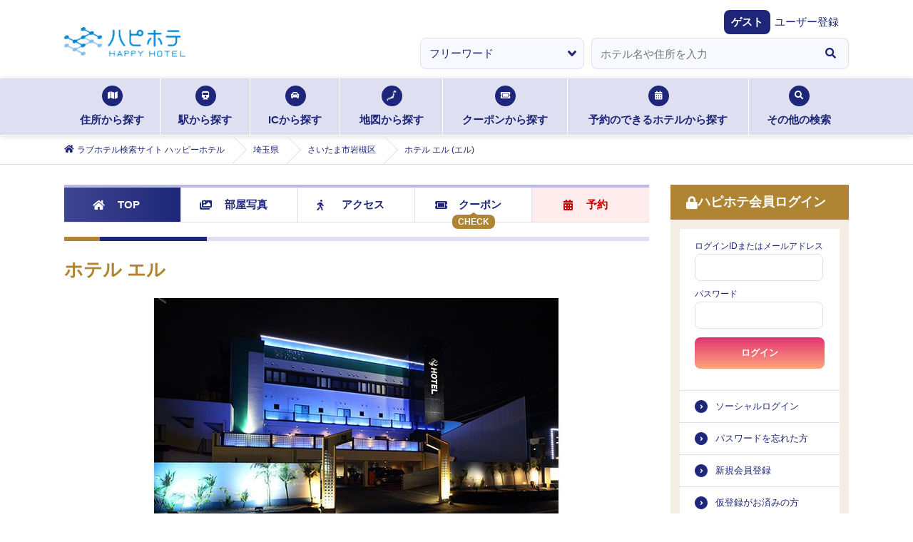

--- FILE ---
content_type: text/html; charset=utf-8
request_url: https://happyhotel.jp/hotels/25900575
body_size: 18735
content:
<!DOCTYPE html><html lang="ja"><head><meta charSet="utf-8" data-next-head=""/><title data-next-head="">ホテル エル (エル)｜埼玉県 さいたま市岩槻区｜ハッピーホテル</title><meta name="description" content="ホテル エル (エル) : 埼玉県 さいたま市岩槻区の情報 - ハッピーホテル（ハピホテ）は、日本最大級のラブホテル・レジャーホテル検索＆予約サイトです。クーポン・クチコミ・料金・部屋＆お風呂写真など多数掲載。圧倒的情報量でお客様にピッタリのホテルを探せます。ハピホテマイルを貯めて割引価格でホテルを使おう！" data-next-head=""/><meta name="viewport" content="width=device-width,initial-scale=1,viewport-fit=cover" data-next-head=""/><meta property="og:title" content="" data-next-head=""/><meta property="og:type" content="" data-next-head=""/><meta property="og:url" content="" data-next-head=""/><meta property="og:image" content="" data-next-head=""/><link rel="apple-touch-icon" href="/assets/images/menu_happy_hi.png" data-next-head=""/><link rel="icon" href="/favicon.ico" data-next-head=""/><meta name="theme-color" content="#fafafa" data-next-head=""/><meta id="gtmScript" data-next-head=""/><link rel="canonical" href="https://happyhotel.jp/hotels/25900575" data-next-head=""/><script type="application/ld+json" data-next-head="">{&quot;@context&quot;:&quot;http://schema.org&quot;,&quot;@type&quot;:&quot;breadcrumbList&quot;,&quot;itemListElement&quot;:[{&quot;@type&quot;:&quot;ListItem&quot;,&quot;position&quot;:1,&quot;item&quot;:[{&quot;name&quot;:&quot;ラブホテル検索サイト ハッピーホテル&quot;,&quot;@id&quot;:&quot;https://happyhotel.jp&quot;}]},{&quot;@type&quot;:&quot;ListItem&quot;,&quot;position&quot;:2,&quot;item&quot;:[{&quot;name&quot;:&quot;埼玉県&quot;,&quot;@id&quot;:&quot;https://gcpdev.happyhotel.jp/search/address/埼玉県/25900575&quot;}]},{&quot;@type&quot;:&quot;ListItem&quot;,&quot;position&quot;:3,&quot;item&quot;:[{&quot;name&quot;:&quot;さいたま市岩槻区&quot;,&quot;@id&quot;:&quot;https://gcpdev.happyhotel.jp/search/address/pref/11/cities/undefined&quot;}]},{&quot;@type&quot;:&quot;ListItem&quot;,&quot;position&quot;:4,&quot;item&quot;:[{&quot;name&quot;:&quot;ホテル エル&quot;,&quot;@id&quot;:&quot;Link hotel&quot;}]}]}</script><script type="application/ld+json" data-next-head="">{&quot;@context&quot;:&quot;http://schema.org&quot;,&quot;@type&quot;:&quot;Hotel&quot;,&quot;name&quot;:&quot;ホテル エル&quot;,&quot;image&quot;:&quot;https://contents.happyhotel.jp/assets/images/hotels/25900575/exterior.jpg&quot;,&quot;telephone&quot;:&quot;048-757-8588&quot;,&quot;description&quot;:&quot;ホテル エル (エル) : 埼玉県 さいたま市岩槻区の情報 - ハッピーホテル（ハピホテ）は、日本最大級のラブホテル・レジャーホテル検索＆予約サイトです。クーポン・クチコミ・料金・部屋＆お風呂写真など多数掲載。圧倒的情報量でお客様にピッタリのホテルを探せます。ハピホテマイルを貯めて割引価格でホテルを使おう！&quot;,&quot;address&quot;:[{&quot;@type&quot;:&quot;PostalAddress&quot;,&quot;addressCountry&quot;:&quot;JP&quot;,&quot;addressLocality&quot;:&quot;さいたま市岩槻区&quot;,&quot;addressRegion&quot;:&quot;埼玉県&quot;,&quot;streetAddress&quot;:&quot;埼玉県さいたま市岩槻区原町12-53&quot;}]}</script><script type="application/ld+json" data-next-head="">{&quot;@context&quot;:&quot;http://schema.org&quot;,&quot;@type&quot;:&quot;WebPage&quot;,&quot;name&quot;:&quot;ホテル エル (エル)｜埼玉県 さいたま市岩槻区｜ハッピーホテル&quot;,&quot;headline&quot;:&quot;ホテル エル (エル)｜埼玉県 さいたま市岩槻区｜ハッピーホテル&quot;,&quot;keywords&quot;:&quot;ホテル エル,ラブホテル,ハピホテ&quot;,&quot;description&quot;:&quot;ホテル エル (エル) : 埼玉県 さいたま市岩槻区の情報 - ハッピーホテル（ハピホテ）は、日本最大級のラブホテル・レジャーホテル検索＆予約サイトです。クーポン・クチコミ・料金・部屋＆お風呂写真など多数掲載。圧倒的情報量でお客様にピッタリのホテルを探せます。ハピホテマイルを貯めて割引価格でホテルを使おう！&quot;,&quot;image&quot;:&quot;https://contents.happyhotel.jp/assets/images/hotels/25900575/exterior.jpg&quot;,&quot;author&quot;:[{&quot;@type&quot;:&quot;Thing&quot;,&quot;name&quot;:&quot;GNU Inc.&quot;}]}</script><script type="application/ld+json" data-next-head="">{&quot;@context&quot;:&quot;http://schema.org&quot;,&quot;@type&quot;:&quot;WebPageElement&quot;,&quot;&quot;:[{&quot;@type&quot;:&quot;WPHeader&quot;,&quot;name&quot;:&quot;住所から探す&quot;,&quot;url&quot;:&quot;/search/address&quot;},{&quot;@type&quot;:&quot;WPHeader&quot;,&quot;name&quot;:&quot;駅から探す&quot;,&quot;url&quot;:&quot;/search/station&quot;},{&quot;@type&quot;:&quot;WPHeader&quot;,&quot;name&quot;:&quot;ICから探す&quot;,&quot;url&quot;:&quot;/search/ic&quot;},{&quot;@type&quot;:&quot;WPHeader&quot;,&quot;name&quot;:&quot;地図から探す&quot;,&quot;url&quot;:&quot;/search/map&quot;},{&quot;@type&quot;:&quot;WPHeader&quot;,&quot;name&quot;:&quot;クーポンから探す&quot;,&quot;url&quot;:&quot;/search/coupon&quot;},{&quot;@type&quot;:&quot;WPHeader&quot;,&quot;name&quot;:&quot;予約のできるホテルから探す&quot;,&quot;url&quot;:&quot;/reserve&quot;},{&quot;@type&quot;:&quot;WPHeader&quot;,&quot;name&quot;:&quot;ホテルエリア検索&quot;,&quot;url&quot;:&quot;/search/area&quot;},{&quot;@type&quot;:&quot;WPHeader&quot;,&quot;name&quot;:&quot;こだわり条件検索&quot;,&quot;url&quot;:&quot;/search/kodawari&quot;},{&quot;@type&quot;:&quot;WPHeader&quot;,&quot;name&quot;:&quot;マイル検索&quot;,&quot;url&quot;:&quot;/search/mile&quot;},{&quot;@type&quot;:&quot;WPHeader&quot;,&quot;name&quot;:&quot;グループ検索&quot;,&quot;url&quot;:&quot;/search/chain&quot;}]}</script><meta name="referrer" content="strict-origin-when-cross-origin"/><link href="https://fonts.googleapis.com/css2?family=Fira+Sans:ital,wght@1,500&amp;display=swap" rel="stylesheet"/><link rel="stylesheet" href="https://cdnjs.cloudflare.com/ajax/libs/font-awesome/5.6.1/css/all.min.css" integrity="sha256-RTiT99qj2P6XFvjG0PNvit6MrPwAk+Fk9PmYtGQnlZ4=" crossorigin="anonymous"/><link rel="stylesheet" href="/assets/css/next/reset.css"/><link rel="stylesheet" href="/assets/css/next/common.css"/><link rel="stylesheet" href="/assets/css/next/style.css"/><link rel="stylesheet" href="/assets/css/next/detail.css"/><link rel="stylesheet" href="/assets/css/next/print.css" media="print"/><link rel="stylesheet" href="/assets/css/next/reserved.css"/><link rel="stylesheet" href="/assets/css/next/reservedform.css"/><link rel="stylesheet" href="/assets/css/next/search.css"/><link rel="stylesheet" href="/assets/css/next/singlecolumn.css"/><link rel="stylesheet" href="/assets/css/next/commonmodal.css"/><link rel="stylesheet" href="/assets/css/next/commontab.css"/><link rel="stylesheet" href="/assets/css/next/pc/common.css" media="screen and (min-width: 768px)"/><link rel="stylesheet" href="/assets/css/next/pc/style.css" media="screen and (min-width: 768px)"/> <link rel="stylesheet" href="/assets/css/next/pc/detail.css" media="screen and (min-width: 768px)"/><link rel="stylesheet" href="/assets/css/next/pc/reserved.css" media="screen and (min-width: 768px)"/><link rel="stylesheet" href="/assets/css/next/pc/reservedform.css" media="screen and (min-width: 768px)"/><link rel="stylesheet" href="/assets/css/next/pc/search.css" media="screen and (min-width: 768px)"/> <link rel="stylesheet" href="/assets/css/next/sp/common.css" media="screen and (max-width: 767px)"/><link rel="stylesheet" href="/assets/css/next/sp/style.css" media="screen and (max-width: 767px)"/> <link rel="stylesheet" href="/assets/css/next/sp/detail.css" media="screen and (max-width: 767px)"/><link rel="stylesheet" href="/assets/css/next/sp/prefecture.css" media="screen and (max-width: 767px)"/><link rel="stylesheet" href="/assets/css/next/sp/reserved.css" media="screen and (max-width: 767px)"/><link rel="stylesheet" href="/assets/css/next/sp/reservedform.css" media="screen and (max-width: 767px)"/><link rel="stylesheet" href="/assets/css/next/sp/search.css" media="screen and (max-width: 767px)"/> <link rel="preload" href="https://static.happyhotel.jp/_next/static/css/85f0363117d3c6b2.css" as="style"/><link rel="stylesheet" href="https://static.happyhotel.jp/_next/static/css/85f0363117d3c6b2.css" data-n-g=""/><link rel="preload" href="https://static.happyhotel.jp/_next/static/css/8e298b14450821a7.css" as="style"/><link rel="stylesheet" href="https://static.happyhotel.jp/_next/static/css/8e298b14450821a7.css" data-n-p=""/><noscript data-n-css=""></noscript><script defer="" nomodule="" src="https://static.happyhotel.jp/_next/static/chunks/polyfills-42372ed130431b0a.js"></script><script src="https://static.happyhotel.jp/_next/static/chunks/webpack-2f5dfa1b7e39f9f9.js" defer=""></script><script src="https://static.happyhotel.jp/_next/static/chunks/framework-b9fd9bcc3ecde907.js" defer=""></script><script src="https://static.happyhotel.jp/_next/static/chunks/main-163a033f1aa94d08.js" defer=""></script><script src="https://static.happyhotel.jp/_next/static/chunks/pages/_app-3ba1137effdb961a.js" defer=""></script><script src="https://static.happyhotel.jp/_next/static/chunks/5201-caf79d297785cb65.js" defer=""></script><script src="https://static.happyhotel.jp/_next/static/chunks/8342-a3221862b50f9905.js" defer=""></script><script src="https://static.happyhotel.jp/_next/static/chunks/8035-c5e034a27b6a6058.js" defer=""></script><script src="https://static.happyhotel.jp/_next/static/chunks/6723-4cdec6506668596c.js" defer=""></script><script src="https://static.happyhotel.jp/_next/static/chunks/6222-da42b02c8ec37636.js" defer=""></script><script src="https://static.happyhotel.jp/_next/static/chunks/pages/hotels/%5Bhotel_id%5D-7c5723683331f61b.js" defer=""></script><script src="https://static.happyhotel.jp/_next/static/XjHOcbZMgdpfnZfeqn8bu/_buildManifest.js" defer=""></script><script src="https://static.happyhotel.jp/_next/static/XjHOcbZMgdpfnZfeqn8bu/_ssgManifest.js" defer=""></script></head><body class="underlayer" data-is-in-app="false"><div id="__next"><script id="gtm" data-id="GTM-T44PF5" src="/assets/js/gtm.js" type="text/javascript" data-nonce=""></script><script id="insight" data-name="" src="/assets/js/insight.js" type="text/javascript" defer=""></script><div class="Toastify"></div><div class="wrap"><header class="reset_style_wrap common_style_wrap style_wrap detail_style_wrap reserved_style_wrap sp_style_wrap sp_detail_style_wrap sp_reserved_style_wrap sp_common_style_wrap pc_style_wrap pc_detail_style_wrap pc_reserved_style_wrap pc_common_style_wrap"><ul class="header_registration -sp"><li><a href="https://ssl.happyhotel.jp/mypage/mypage_reg_entry.jsp"><span class="icon"><i class="fas fa-pencil-alt"></i></span><span class="txt">無料会員登録</span></a></li><li><a href="/pr/info-premium"><span class="icon"><i class="fas fa-gem"></i></span><span class="txt">プレミアム会員登録</span></a></li></ul><div class="header_above"><div class="header_above"><div class="header_inner"><h1><a href="/"><img src="/assets/images/logo.png" alt="ハピホテ HAPPY HOTEL TOP"/></a></h1><ul class="header_function -sp"><li class="login"><a href="/my/login"><i class="fas fa-lock c-blue"></i><span>ログイン</span></a></li><li id="hamburger"><span class="inner_line" id="line1"></span><span class="inner_line" id="line2"></span><span class="inner_line" id="line3"></span></li></ul></div></div><div class="header_welcome"><dl><dt>ゲスト</dt><dd><a href="https://ssl.happyhotel.jp/mypage/mypage_reg_entry.jsp">ユーザー登録</a></dd></dl></div><div class="info_wrap"><div class="info_inner"></div></div><div class="-pc"><form action="" method="post"><ul class="kv_search"><li class="category"><select><option value="free" selected="">フリーワード</option><option value="station">駅検索</option><option value="ic">IC検索</option></select></li><li class="input"><div role="combobox" aria-haspopup="listbox" aria-owns="react-autowhatever-1" aria-expanded="false" class="react-autosuggest__container"><input type="text" autoComplete="off" aria-autocomplete="list" aria-controls="react-autowhatever-1" class="react-autosuggest__input" placeholder="ホテル名や住所を入力" value=""/><div id="react-autowhatever-1" role="listbox" class="react-autosuggest__suggestions-container"></div></div></li><li class="btn"><button type="button"><i class="fas fa-search"></i></button></li></ul></form></div></div><nav class="searchNav -pc"><ul class="searchNav_list"><li class="address"><a href="/search/address"><span class="icon"><i class="fas fa-map"></i></span>住所から探す<span class="border"></span></a></li><li class="station"><a href="/search/station"><span class="icon"><i class="fas fa-train"></i></span>駅から探す<span class="border"></span></a></li><li class="ic"><a href="/search/ic"><span class="icon"><i class="fas fa-car"></i></span>ICから探す<span class="border"></span></a></li><li class="map"><a href="/search/map"><span class="icon"><img src="/assets/images/search_icon01.png" alt=""/></span>地図から探す<span class="border"></span></a></li><li class="coupon"><a href="/search/coupon"><span class="icon"><i class="fas fa-ticket-alt"></i></span>クーポンから探す<span class="border"></span></a></li><li class="reserve"><a href="/reserve"><span class="icon"><i class="fas fa-calendar-alt"></i></span>予約のできるホテルから探す<span class="border"></span></a></li><li class="othersSearch"><a href="./"><span class="icon"><i class="fas fa-search"></i></span>その他の検索<span class="border"></span></a><ul class="othersSearch_list" style="transition:none"><li><a href="/search/area"><span class="arrow"><i class="fas fa-angle-right"></i></span>ホテルエリア検索</a></li><li><a href="/search/kodawari"><span class="arrow"><i class="fas fa-angle-right"></i></span>こだわり条件検索</a></li><li><a href="/search/mile"><span class="arrow"><i class="fas fa-angle-right"></i></span>マイル検索</a></li><li><a href="/search/chain"><span class="arrow"><i class="fas fa-angle-right"></i></span>グループ検索</a></li></ul></li></ul></nav><div class="breadcrumb -pc"><ol itemscope="" itemType="http://schema.org/BreadcrumbList"><li itemProp="itemListElement" itemscope="" itemType="http://schema.org/ListItem"><a href="/" itemProp="item"><span class="icon"><i class="fas fa-home"></i></span><span itemProp="name">ラブホテル検索サイト ハッピーホテル</span></a><meta itemProp="position" content="1"/></li><li itemProp="itemListElement" itemscope="" itemType="http://schema.org/ListItem"><a href="/saitama" itemProp="item"><span itemProp="name">埼玉県</span></a><meta itemProp="position" content="2"/></li><li itemProp="itemListElement" itemscope="" itemType="http://schema.org/ListItem"><a href="/search/address/pref/11/cities/11110" itemProp="item"><span itemProp="name">さいたま市岩槻区</span></a><meta itemProp="position" content="3"/></li><li itemProp="itemListElement" itemscope="" itemType="http://schema.org/ListItem"><span><span itemProp="name">ホテル エル (エル)</span></span><meta itemProp="position" content="4"/></li></ol></div></header><main class="main reset_style_wrap common_style_wrap style_wrap detail_style_wrap reserved_style_wrap sp_style_wrap sp_detail_style_wrap sp_reserved_style_wrap sp_common_style_wrap pc_style_wrap pc_detail_style_wrap pc_reserved_style_wrap pc_common_style_wrap"><div class="main_btm"><div class="main_btm_left"><div class="styles_wrapper__6igMp -pc"><div id="is-fixed-hotel-detail-nav-pc"></div><nav class="hoteldetail_nav -pc js-sticky"><ul class="hoteldetail_nav_list"><li class="top current"><a href="/hotels/25900575" itemProp="item"><span class="icon"><i class="fas fa-home"></i></span>TOP</a></li><li class="photo"><a href="/hotels/25900575/rooms" itemProp="item"><span class="icon"><i class="fas fa-images"></i></span>部屋写真</a></li><li class="access"><a href="/hotels/25900575/access" itemProp="item"><span class="icon"><i class="fas fa-walking"></i></span>アクセス</a></li><li class="coupon"><span class="chk">CHECK</span><a href="/hotels/25900575/coupons" itemProp="item"><span class="icon"><i class="fas fa-ticket-alt"></i></span>クーポン</a></li><li class="reserved"><a href="/reserve/hotels/25900575" itemProp="item"><span class="icon"><i class="fas fa-calendar-alt"></i></span>予約</a></li></ul></nav></div><section class="hoteldetail inbox top js-show-tile"><h2 class="tit">ホテル エル</h2><p class="hoteldetail_img"><img src="https://contents.happyhotel.jp/assets/images/hotels/25900575/exterior.jpg" alt=""/></p><ul class="hoteldetail_optionlist -mb10"><li class="link_o"><a href="/redirect/hotel-official-site?id=25900575&amp;to=https%3A%2F%2Fwww.hotenavi.com%2Fhotel-l%2F" rel="noopener" target="_blank"><span class="icon"><i class="fas fa-external-link-alt"></i></span><span class="txt">ホテナビサイト</span></a></li><li class="link_o"><a href="/redirect/hotel-official-site?id=25900575&amp;to=https%3A%2F%2Fhotel-l.net%2F" rel="noopener" target="_blank"><span class="icon"><i class="fas fa-external-link-alt"></i></span><span class="txt">オフィシャルサイト</span></a></li><li class="mile"><span class="icon"><i class="fas fa-coins"></i></span><span class="txt">マイル</span></li><li class="coupon"><span class="icon"><i class="fas fa-ticket-alt"></i></span><span class="txt">クーポン</span></li><li class="reserved"><span class="icon"><i class="fas fa-calendar-alt"></i></span><span class="txt">予約対応</span></li></ul><div class="template"><div class="template_inbox __border __pat03"><h4 class="sstit"><span></span>このホテルは<em class="red">予約</em>ができます</h4><div class="d-flex w-100"><p class="template_btn hotel_detail_reserve_btn __red -mb0 sp_max"><a class="d-block" href="/reserve/hotels/25900575">予約可能なプランを見る</a></p></div><p class="txt -mb0 mt-1"><span class="cancel">予約するたびにお得にマイルが貯まる<span class="redText">プレミアムコース</span>に登録しませんか。<a class="premium_link" href="/pr/info-premium">詳しく見る&gt;&gt;</a></span></p></div></div><ul class="hoteldetail_basiclist"><li><ul class="hoteldetail_basiclist_first"><li class="hoteldetail_basiclist_caution"><img src="/assets/images/map_icon01.png" alt=""/></li><li class="common-hotelList_rating"><p class="icon"><span class="num"><i class="fas fa-comment-dots"></i>54</span><span class="txt">クチコミ</span></p><p class="score"><a href="./">4.6</a></p><p class="starArea"><a href="./"><i class="fas fa-star"></i><i class="fas fa-star"></i><i class="fas fa-star"></i><i class="fas fa-star"></i><i class="fa fa-star-half-alt"></i></a></p></li><li class="common-hotelList_favorite "><a href="#"><i class="fas fa-heart"></i></a></li></ul></li><li><ul class="hoteldetail_basiclist_second"><li class="common-hotelList_address"><span class="icon"><i class="fas fa-map-marker-alt"></i></span><span class="txt">埼玉県さいたま市岩槻区原町12-53</span></li><li class="common-hotelList_tel"><span class="icon"><i class="fas fa-phone"></i></span><span class="txt"><a href="tel:0487578588">048-757-8588</a></span></li></ul></li><li><dl class="hoteldetail_basiclist_third"><dt class="hoteldetail_sstit"><span></span>空室状況</dt><dd><ul><li><dl><span class="icon"><a href="/my/login?srd=%2Fhotels%2F25900575">空満情報をみる<span class="arrow"><i class="fas fa-angle-right"></i></span></a></span><dd class="status-score"></dd></dl></li></ul></dd><dt class="hoteldetail_sstit __latest"><span></span>ホテル最新情報</dt><dd class="latest">★215号室リニューアルオープン★<br/>ポップな雰囲気になりました♪<br/>お部屋には大きな鏡が設置してあるので、コスプレなども楽しめます！</dd><dd class="latest hotenavi_link_btn"><a href="/redirect/hotel-official-site?id=25900575&amp;to=https%3A%2F%2Fwww.hotenavi.com%2Fhotel-l%2Fnew" rel="noopener" target="_blank">ホテナビサイトでホテル公式最新情報を見る</a></dd></dl></li></ul><div class="styles_wrapper__6igMp -sp"><div id="is-fixed-hotel-detail-nav-sp"></div><nav class="hoteldetail_nav -sp js-sticky"><ul class="hoteldetail_nav_list"><li class="top current"><a href="/hotels/25900575" itemProp="item"><span class="icon"><i class="fas fa-home"></i></span>TOP</a></li><li class="photo"><a href="/hotels/25900575/rooms" itemProp="item"><span class="icon"><i class="fas fa-images"></i></span>部屋写真</a></li><li class="access"><a href="/hotels/25900575/access" itemProp="item"><span class="icon"><i class="fas fa-walking"></i></span>アクセス</a></li><li class="coupon"><span class="chk">CHECK</span><a href="/hotels/25900575/coupons" itemProp="item"><span class="icon"><i class="fas fa-ticket-alt"></i></span>クーポン</a></li><li class="reserved"><a href="/reserve/hotels/25900575" itemProp="item"><span class="icon"><i class="fas fa-calendar-alt"></i></span>予約</a></li></ul></nav></div><ul class="hoteldetail_basiclist __btm"><li class="hoteldetail_basiclist_second"><ul><li class="common-hotelList_address __top"><p class="btn"><a href="./"><span class="icon"><i class="fas fa-map-marker-alt"></i></span>お気に入りエリアに追加</a></p></li><li class="common-hotelList_walk"><span class="icon"><i class="fas fa-walking"></i></span><span class="txt">岩槻駅から徒歩15分</span></li><li class="common-hotelList_car"><span class="icon"><i class="fas fa-car"></i></span><span class="txt">岩槻インターチェンジから車で3分</span></li><li class="exlink"><span class="icon"><i class="fas fa-external-link-alt"></i></span><ul class="exlink_list"><li><a href="/redirect/hotel-official-site?id=25900575&amp;to=https%3A%2F%2Fwww.hotenavi.com%2Fhotel-l%2F" rel="noopener" target="_blank">ホテナビサイト</a></li><li><a href="/redirect/hotel-official-site?id=25900575&amp;to=https%3A%2F%2Fhotel-l.net%2F" rel="noopener" target="_blank">オフィシャルサイト</a></li><li><a href="https://happyhotel.jp/nop/pc_nop20140918_002111.jsp">NEW OPEN HOTELS</a></li></ul></li></ul></li><li class="hoteldetail_basiclist_sixth"><h4 class="hoteldetail_sstit"><span></span>ホテルPR</h4><p>3部屋連続リニューアル実施！！<br/>【2025年11月】215号室リニューアル<br/>【2025年11月】213号室リニューアル<br/>【2025年10月】216号室リニューアル<br/><br/>【2025年4月】405号室リニューアル<br/>【2024年10月】212号室リニューアル</p></li></ul><ul class="hoteldetail_selectlist"><li class="tile current"><a href="./"><img class="current" src="/assets/images/tile_icon_current.svg" alt=""/><img class="base" src="/assets/images/tile_icon_base.svg" alt=""/>タイル</a></li><li class="list"><a href="./"><span class="icon"><i class="fas fa-list"></i></span>リスト</a></li></ul><div class="hoteldetailTile"><section class="hoteldetailTile_photo inbox"><h3 class="stit">部屋写真</h3><ul class="hoteldetailTile_photo_list"><li><a href="/hotels/25900575/rooms/306"><p class="img"><img src="https://happyhotel.jp/hotenavi/hotel-l/image/r306.jpg" alt=""/></p><p class="txt">306</p></a></li><li><a href="/hotels/25900575/rooms/212"><p class="img"><img src="https://happyhotel.jp/hotenavi/hotel-l/image/r212.jpg" alt=""/></p><p class="txt">212</p></a></li><li><a href="/hotels/25900575/rooms/310"><p class="img"><img src="https://happyhotel.jp/hotenavi/hotel-l/image/r310.jpg" alt=""/></p><p class="txt">310</p></a></li></ul><p class="hoteldetailTile_photo_btn"><a href="/hotels/25900575/rooms"><span class="icon"><i class="fas fa-images"></i></span>もっと部屋画像を見る</a></p></section><section class="hoteldetailTile_list"><h3 class="stit">ホテル基本情報</h3><ul class="hoteldetailTile_list_list"><li class="info __icon"><a href="#"><span class="txt">ホテル情報</span><span class="icon"><img src="/assets/images/icon04.png" alt=""/></span></a></li><li class="parking"><a href="#"><span class="txt">駐車場<br/>有り：29台
ハイルーフ可：18台</span></a></li><li class="room"><a href="/hotels/25900575/rooms"><span class="txt">部屋数<br/>31<!-- -->部屋</span></a></li><li class="price __icon"><a href="#"><span class="txt">料金一覧</span><span class="icon"><img src="/assets/images/icon04.png" alt=""/></span></a></li><li class="amenity __icon"><a href="#"><span class="txt">設備</span><span class="icon"><img src="/assets/images/icon04.png" alt=""/></span></a></li><li class="infoOthers __icon"><a href="#"><span class="txt">サービス・その他</span><span class="icon"><img src="/assets/images/icon04.png" alt=""/></span></a></li><li class="buzz"><a href="/hotels/25900575/reviews"><span class="txt">クチコミ<span class="score">4.6</span><span class="icon"><i class="fas fa-star"></i></span></span></a></li><li class="map"><a href="/hotels/25900575/access"><span class="txt">アクセス<br/>マップ<span class="img"><img src="/assets/images/hoteldetail_map01.png" alt=""/></span></span></a></li><li class="coupon"><a href="/hotels/25900575/coupons"><span class="txt">ハピホテ<br/>クーポン<span class="img"><img src="/assets/images/hoteldetail_coupon01.png" alt=""/></span></span></a></li></ul></section></div><div class="hoteldetailList"><section class="hoteldetailList_section inbox"><h3 class="stit">ホテル基本情報</h3><section><h4 class="hoteldetail_sstit"><span></span>ホテル情報</h4><dl><dt class="first">ルーム数</dt><dd>31室<p class="hoteldetailList_section_btn last"><a href="/hotels/25900575/rooms"><span class="icon"><i class="fas fa-images"></i></span>部屋写真を見る</a></p></dd><dt>駐車場</dt><dd>有り：29台<br/>ハイルーフ可：18台<br/>駐車スペースが狭い箇所があります。枠内駐車にご協力ください。</dd><dt>建物形式</dt><dd>ビル形式 </dd><dt>アクセス</dt><dd>岩槻駅から徒歩15分<br/><br/>岩槻ICから車で5分・16号バイパス沿い。岩槻郵便局のななめ前。</dd><dt>マップコード</dt><dd class="mapcode last"><span class="icon"><img src="/assets/images/mapcode.png" alt="MAPCODE"/></span>3668598*76</dd></dl></section><section><h4 class="hoteldetail_sstit"><span></span>料金</h4><dl class="hoteldetail_price"><dt>90分休憩</dt><dd class="last lodging"><ul><li><dl><dt>【月～金 1部】</dt><dd><ul><li>◇<!-- -->4:00～23:00チェックインより 1時間30分ご利用<br/>　<!-- -->￥2,280～￥4,810</li></ul></dd></dl></li><li><dl><dt>【月～金 2部】</dt><dd><ul><li>◇<!-- -->23:00～翌 4:00チェックインより 1時間30分ご利用<br/>　<!-- -->￥2,500～￥5,690</li></ul></dd></dl></li><li><dl><dt>【祝前】</dt><dd><ul><li>◇<!-- -->4:00～21:00チェックインより 1時間30分ご利用<br/>　<!-- -->￥2,280～￥4,810</li></ul></dd></dl></li><li><dl><dt>【土曜】</dt><dd><ul><li>◇<!-- -->4:00～21:00チェックインより 1時間30分ご利用<br/>　<!-- -->￥3,470～￥6,330</li></ul></dd></dl></li><li><dl><dt>【日・祝 1部】</dt><dd><ul><li>◇<!-- -->4:00～23:00チェックインより 1時間30分ご利用<br/>　<!-- -->￥3,470～￥6,330</li></ul></dd></dl></li><li><dl><dt>【日・祝 2部】</dt><dd><ul><li>◇<!-- -->23:00～翌 4:00チェックインより 1時間30分ご利用<br/>　<!-- -->￥3,800～￥7,430</li></ul></dd></dl></li><li class="hoteldetail_caution">※表示金額は税込です<br/></li></ul></dd><dt>ショートタイム</dt><dd class="last lodging"><ul><li><dl><dt>【月～金 1部】</dt><dd><ul><li>◇<!-- -->4:00～23:00チェックインより 3時間ご利用<br/>　<!-- -->￥2,830～￥5,360</li></ul></dd></dl></li><li><dl><dt>【月～金 2部】</dt><dd><ul><li>◇<!-- -->23:00～翌 4:00チェックインより 3時間ご利用<br/>　<!-- -->￥3,050～￥6,350</li></ul></dd></dl></li><li><dl><dt>【祝前】</dt><dd><ul><li>◇<!-- -->4:00～21:00チェックインより 3時間ご利用<br/>　<!-- -->￥2,830～￥5,360</li></ul></dd></dl></li><li><dl><dt>【土曜】</dt><dd><ul><li>◇<!-- -->4:00～21:00チェックインより 3時間ご利用<br/>　<!-- -->￥4,240～￥7,100</li></ul></dd></dl></li><li><dl><dt>【日・祝 1部】</dt><dd><ul><li>◇<!-- -->4:00～23:00チェックインより 3時間ご利用<br/>　<!-- -->￥4,240～￥7,100</li></ul></dd></dl></li><li><dl><dt>【日・祝 2部】</dt><dd><ul><li>◇<!-- -->23:00～翌 4:00チェックインより 3時間ご利用<br/>　<!-- -->￥4,570～￥8,310</li></ul></dd></dl></li><li class="hoteldetail_caution">※表示金額は税込です<br/></li></ul></dd><dt>休憩</dt><dd class="last lodging"><ul><li><dl><dt>【月～金・祝前 1部】</dt><dd><ul><li>◇<!-- -->4:00～21:00チェックインより 6時間ご利用<br/>　<!-- -->￥4,040～￥6,900</li></ul></dd></dl></li><li><dl><dt>【月～金・祝前 2部】</dt><dd><ul><li>◇<!-- -->21:00～翌 4:00チェックインより 4時間ご利用<br/>　<!-- -->￥4,040～￥6,900</li></ul></dd></dl></li><li><dl><dt>【土・日・祝】</dt><dd><ul><li>◇<!-- -->24時間制チェックインより 4時間ご利用<br/>　<!-- -->￥4,900～￥9,520</li></ul></dd></dl></li><li class="hoteldetail_caution">※表示金額は税込です<br/></li></ul></dd><dt>サービスタイム（フリータイム）</dt><dd class="last lodging"><ul><li><dl><dt>【月～金】</dt><dd><ul><li>◇<!-- -->4:00～翌 1:00の間で最大 18時間ご利用<br/>　<!-- -->￥4,480～￥7,780</li></ul></dd></dl></li><li><dl><dt>【祝前】</dt><dd><ul><li>◇<!-- -->4:00～22:00の間で最大 18時間ご利用<br/>　<!-- -->￥4,480～￥7,780</li></ul></dd></dl></li><li><dl><dt>【土曜 1部】</dt><dd><ul><li>◇<!-- -->4:00～19:00の間で最大 15時間ご利用<br/>　<!-- -->￥5,450～￥10,400</li></ul></dd></dl></li><li><dl><dt>【土曜 2部】</dt><dd><ul><li>◇<!-- -->12:00～22:00の間で最大 10時間ご利用<br/>　<!-- -->￥5,450～￥10,400</li></ul></dd></dl></li><li><dl><dt>【日・祝】</dt><dd><ul><li>◇<!-- -->4:00～翌 1:00の間で最大 12時間ご利用<br/>　<!-- -->￥5,450～￥10,400</li></ul></dd></dl></li><li class="hoteldetail_caution">※表示金額は税込です<br/></li></ul></dd><dt>24時間ロングサービス【前金制】チェックイン前にフロントにお声掛けください。</dt><dd class="last lodging"><ul><li><dl><dt>【月～木】</dt><dd><ul><li>◇<!-- -->0時～23:59チェックインより 24時間ご利用<br/>　<!-- -->￥8,110～￥15,150</li></ul></dd></dl></li><li><dl><dt>【金曜】</dt><dd><ul><li>◇<!-- -->0時～23:59チェックインより 24時間ご利用<br/>　<!-- -->￥10,200～￥19,550</li></ul></dd></dl></li><li><dl><dt>【土・祝前】</dt><dd><ul><li>◇<!-- -->0時～23:59チェックインより 24時間ご利用<br/>　<!-- -->￥17,000～￥25,800</li></ul></dd></dl></li><li><dl><dt>【日・祝】</dt><dd><ul><li>◇<!-- -->15:00～23:59チェックインより 24時間ご利用<br/>　<!-- -->￥9,850～￥16,450</li></ul></dd></dl></li><li class="hoteldetail_caution">※表示金額は税込です<br/></li></ul></dd><dt>ライト宿泊</dt><dd class="last lodging"><ul><li><dl><dt>【月～金】</dt><dd><ul><li>◇<!-- -->18:00～翌 12:00の間で最大 18時間ご利用<br/>　<!-- -->￥5,360～￥8,550</li></ul></dd></dl></li><li class="hoteldetail_caution">※表示金額は税込です<br/></li></ul></dd><dt>宿泊</dt><dd class="last lodging"><ul><li><dl><dt>【日～木・祝 1部】</dt><dd><ul><li>◇<!-- -->15:00～15:00の間で最大 24時間ご利用<br/>　<!-- -->￥6,680～￥10,750</li></ul></dd></dl></li><li><dl><dt>【日～木・祝 2部】</dt><dd><ul><li>◇<!-- -->23:00～翌 15:00の間で最大 16時間ご利用<br/>　<!-- -->￥6,350均一</li></ul></dd></dl></li><li><dl><dt>【金曜】</dt><dd><ul><li>◇<!-- -->15:00～翌 14:00の間で最大 23時間ご利用<br/>　<!-- -->￥7,650～￥12,050</li></ul></dd></dl></li><li><dl><dt>【土・祝前 1部】</dt><dd><ul><li>◇<!-- -->17:00～翌 11:00の間で最大 18時間ご利用<br/>　<!-- -->￥10,400～￥15,900</li></ul></dd></dl></li><li><dl><dt>【土・祝前 2部】</dt><dd><ul><li>◇<!-- -->21:00～翌 13:00の間で最大 16時間ご利用<br/>　<!-- -->￥10,400～￥15,900</li></ul></dd></dl></li><li class="hoteldetail_caution">※表示金額は税込です<br/>・表示価格は、二名様ご利用時の一室料金です。<br/><br/>・特別期間（GW・クリスマス・年末年始　etc）は上記金額と異なります。<br/><br/></li></ul></dd></dl></section><section><h4 class="hoteldetail_sstit"><span></span>設備</h4><dl><dt class="first">バス</dt><dd><ul class="hoteldetai_amenitytab"><li>ジェットバス/ブロアバス(一部)</li><li> 露天風呂(一部)</li><li> スチームサウナ(一部)</li><li> 浴室TV(一部)</li><li> マット(一部)</li><li> マッサージローション(一部)</li><li> スケベイス(一部)</li></ul></dd><dt>テレビ</dt><dd><ul class="hoteldetai_amenitytab"><li>42インチ以上大型TV(一部)</li><li> 大画面テレビ50インチ以上(一部)</li><li> ビデオ・オン・デマンド</li><li> 持込用DVDデッキ(一部)</li><li> ブルーレイプレーヤー(一部)</li></ul><p class="hoteldetail_caution">※<!-- -->◇◆７００タイトル以上の洋画・邦画・ドラマ・アニメ・バラエティーが、すべて見放題!!◆◇</p></dd><dt>アミューズメント</dt><dd><ul class="hoteldetai_amenitytab"><li>マッサージチェア(一部)</li><li> 玩具(販売)</li><li> 無料Wi-Fi(無線LAN)</li></ul></dd><dt>お部屋</dt><dd><ul class="hoteldetai_amenitytab"><li>SMルーム(一部)</li><li> お姫様ベッド（天蓋ベッド）(一部)</li><li> 車椅子可</li><li> バリアフリー(駐車場～エントランス)</li><li> バリアフリー(エントランス～ロビー)</li><li> バリアフリー(エレベーター)</li></ul><p class="hoteldetail_caution">※<br/>◇◆500mlミネラルウォーター１本サービス!!◆◇</p></dd><dt>設備</dt><dd><ul class="hoteldetai_amenitytab"><li>電子レンジ</li><li> 電気ポット(一部)</li><li> 持込用冷蔵庫(一部)</li><li> コンビニBOX(一部)</li><li> 加湿器(レンタル)</li><li> シャワートイレ(一部)</li><li> くるくるドライヤー</li><li> ヘアアイロン</li><li> ハンドマッサージャー</li><li> バスローブ(一部)</li><li> ルームウェア</li><li> 女性化粧品(一部)</li><li> 各種シャンプー(レンタル)</li><li> アメニティ豊富</li><li> コスチューム(レンタル)</li><li> 携帯電話充電器(レンタル)</li><li> Androidスマホ充電器(レンタル)</li><li> iPhone充電器(レンタル)</li></ul><p class="hoteldetail_caution">※<br/>◇◆1階・2階に無料のウェルカムドリンクサーバーを設置（セルフサービス）◆◇<br/>◇◆1階・2階に無料レンタルシャンプーコーナーを設置（セルフサービス）◆◇</p></dd><dt>注意</dt><dd>設備は全室完備以外に一部完備・レンタル・販売の場合がございます。</dd><dd><span class="hotenavi_link"><a href="/redirect/hotel-official-site?id=25900575&amp;to=https%3A%2F%2Fwww.hotenavi.com%2Fhotel-l%2Fservice" rel="noopener" target="_blank">設備詳細情報はホテナビサイトでご確認ください</a></span></dd></dl></section><section><h4 class="hoteldetail_sstit"><span></span>サービス・その他情報</h4><dl><dt class="first">メンバー特典</dt><dd>あり：ランク別室料割引<br/>食事割引<br/>ポイント付与<br/>記念日50％割引<br/>誕生日40％割引<br/><br/>◇◆コスチュームは１着レンタル無料♪◆◇</dd><dt>ルームサービス</dt><dd>なし<br/>宿泊のみモーニング無料</dd><dt>その他サービス</dt><dd>あり：深夜帯も休憩でのご利用可能！</dd><dt>支払い/クレジットカード</dt><dd>自動精算機：有り<br/>カード：可 VISA MASTER JCB NICOS </dd><dt>外出</dt><dd>可<br/>ただし、利用料金の前払いで可（時間制限あり）。<br/>詳細はお気軽にフロントまでお問い合わせ下さい。</dd><dt>利用人数</dt><dd>３人以上利用可 <br/>３人まで（女性2名、男性1名に限る）。一部の部屋を除く</dd><dt>予約</dt><dd>可 （ WEB予約 ） <br/>ただし、利用日前日までに利用料金の前払いにて応相談（制限あり）。<br/>詳細はお気軽にフロントまでお問い合わせ下さい。</dd><dt>オフィシャルサイト</dt><dd><ul><li><a href="/redirect/hotel-official-site?id=25900575&amp;to=https%3A%2F%2Fwww.hotenavi.com%2Fhotel-l%2F" rel="noopener" target="_blank">ホテナビサイト</a></li><li><a href="/redirect/hotel-official-site?id=25900575&amp;to=https%3A%2F%2Fhotel-l.net%2F" rel="noopener" target="_blank">オフィシャルサイト</a></li></ul></dd></dl></section></section></div></section></div><nav id="hamburger_menu"><ul class="hamburger_menu_list _progress_bar"><li class="menu_closed -sp"><span class="inner_line -right"></span><span class="inner_line -left"></span></li><li class="login -pc"><h3 class="stit"><span class="icon"><i class="fas fa-lock"></i></span>ハピホテ会員ログイン</h3><form action="https://happyhotel.jp/common/contents/mypage_login_check.jsp" method="post" id="login-form"><ul class="login_above"><li class="input"><span>ログインIDまたはメールアドレス</span><input autoComplete="username" type="text" name="uid"/></li><li class="input"><span>パスワード</span><input autoComplete="current-password" type="password" name="passwd"/></li><li style="display:none"><input name="csrf" type="input" value=""/></li><li style="display:none"><input id="back" name="back" type="input" value="/"/></li><li class="selectbtn"><button type="button">ログイン</button></li></ul></form><ul class="login_btm"><li><a href="https://ssl.happyhotel.jp/mypage/mypage_login.jsp">ソーシャルログイン</a></li><li><a href="https://ssl.happyhotel.jp/mypage/mypage_send_password.jsp">パスワードを忘れた方</a></li><li><a href="https://ssl.happyhotel.jp/mypage/mypage_reg_entry.jsp">新規会員登録</a></li><li><a href="https://ssl.happyhotel.jp/mypage/mypage_resend_mail.jsp">仮登録がお済みの方</a></li></ul></li><li class="status -sp js-accordion opened"><h3 class="stit"><a href="#"><span class="icon"><i class="fas fa-id-card"></i></span>会員ステータス<span class="arrow"><span class="line11"></span><span class="line12"></span></span></a></h3><div class="status_inner js-accordion-inner"><a href="/my/login">ログイン</a></div></li><li class="pref_link -pc"><h3 class="stit"><a href=""><span class="icon"><i class="fas fa-list-alt"></i></span>都道府県TOP一覧<span class="arrow -sp"><span class="line11"></span><span class="line12"></span></span></a></h3><div class="pref_link_select"><select id="prefSelect"><option value="unselect">-選択してください-</option><option value="a1">北海道・東北</option><option value="a2">関東</option><option value="a3">甲信越</option><option value="a4">北陸</option><option value="a5">東海</option><option value="a6">関西</option><option value="a7">中国</option><option value="a8">四国</option><option value="a9">九州・沖縄</option></select></div><ul class="pref_link_inner js-accordion-inner"><li><a href="/hokkaido">北海道<span class="arrow"><i class="fas fa-angle-right"></i></span></a></li><li><a href="/aomori">青森<span class="arrow"><i class="fas fa-angle-right"></i></span></a></li><li><a href="/akita">秋田<span class="arrow"><i class="fas fa-angle-right"></i></span></a></li><li><a href="/yamagata">山形<span class="arrow"><i class="fas fa-angle-right"></i></span></a></li><li><a href="/iwate">岩手<span class="arrow"><i class="fas fa-angle-right"></i></span></a></li><li><a href="/miyagi">宮城<span class="arrow"><i class="fas fa-angle-right"></i></span></a></li><li><a href="/fukushima">福島<span class="arrow"><i class="fas fa-angle-right"></i></span></a></li></ul><ul class="pref_link_inner js-accordion-inner"><li><a href="/tokyo">東京<span class="arrow"><i class="fas fa-angle-right"></i></span></a></li><li><a href="/kanagawa">神奈川<span class="arrow"><i class="fas fa-angle-right"></i></span></a></li><li><a href="/saitama">埼玉<span class="arrow"><i class="fas fa-angle-right"></i></span></a></li><li><a href="/chiba">千葉<span class="arrow"><i class="fas fa-angle-right"></i></span></a></li><li><a href="/tochigi">栃木<span class="arrow"><i class="fas fa-angle-right"></i></span></a></li><li><a href="/ibaraki">茨城<span class="arrow"><i class="fas fa-angle-right"></i></span></a></li><li><a href="/gunma">群馬<span class="arrow"><i class="fas fa-angle-right"></i></span></a></li></ul><ul class="pref_link_inner js-accordion-inner"><li><a href="/niigata">新潟<span class="arrow"><i class="fas fa-angle-right"></i></span></a></li><li><a href="/yamanashi">山梨<span class="arrow"><i class="fas fa-angle-right"></i></span></a></li><li><a href="/nagano">長野<span class="arrow"><i class="fas fa-angle-right"></i></span></a></li></ul><ul class="pref_link_inner js-accordion-inner"><li><a href="/ishikawa">石川<span class="arrow"><i class="fas fa-angle-right"></i></span></a></li><li><a href="/toyama">富山<span class="arrow"><i class="fas fa-angle-right"></i></span></a></li><li><a href="/fukui">福井<span class="arrow"><i class="fas fa-angle-right"></i></span></a></li></ul><ul class="pref_link_inner js-accordion-inner"><li><a href="/aichi">愛知<span class="arrow"><i class="fas fa-angle-right"></i></span></a></li><li><a href="/gifu">岐阜<span class="arrow"><i class="fas fa-angle-right"></i></span></a></li><li><a href="/shizuoka">静岡<span class="arrow"><i class="fas fa-angle-right"></i></span></a></li><li><a href="/mie">三重<span class="arrow"><i class="fas fa-angle-right"></i></span></a></li></ul><ul class="pref_link_inner js-accordion-inner"><li><a href="/osaka">大阪<span class="arrow"><i class="fas fa-angle-right"></i></span></a></li><li><a href="/hyogo">兵庫<span class="arrow"><i class="fas fa-angle-right"></i></span></a></li><li><a href="/kyoto">京都<span class="arrow"><i class="fas fa-angle-right"></i></span></a></li><li><a href="/shiga">滋賀<span class="arrow"><i class="fas fa-angle-right"></i></span></a></li><li><a href="/nara">奈良<span class="arrow"><i class="fas fa-angle-right"></i></span></a></li><li><a href="/wakayama">和歌山<span class="arrow"><i class="fas fa-angle-right"></i></span></a></li></ul><ul class="pref_link_inner js-accordion-inner"><li><a href="/okayama">岡山<span class="arrow"><i class="fas fa-angle-right"></i></span></a></li><li><a href="/hiroshima">広島<span class="arrow"><i class="fas fa-angle-right"></i></span></a></li><li><a href="/tottori">鳥取<span class="arrow"><i class="fas fa-angle-right"></i></span></a></li><li><a href="/shimane">島根<span class="arrow"><i class="fas fa-angle-right"></i></span></a></li><li><a href="/yamaguchi">山口<span class="arrow"><i class="fas fa-angle-right"></i></span></a></li></ul><ul class="pref_link_inner js-accordion-inner"><li><a href="/kagawa">香川<span class="arrow"><i class="fas fa-angle-right"></i></span></a></li><li><a href="/tokushima">徳島<span class="arrow"><i class="fas fa-angle-right"></i></span></a></li><li><a href="/ehime">愛媛<span class="arrow"><i class="fas fa-angle-right"></i></span></a></li><li><a href="/kochi">高知<span class="arrow"><i class="fas fa-angle-right"></i></span></a></li></ul><ul class="pref_link_inner js-accordion-inner"><li><a href="/fukuoka">福岡<span class="arrow"><i class="fas fa-angle-right"></i></span></a></li><li><a href="/saga">佐賀<span class="arrow"><i class="fas fa-angle-right"></i></span></a></li><li><a href="/nagasaki">長崎<span class="arrow"><i class="fas fa-angle-right"></i></span></a></li><li><a href="/kumamoto">熊本<span class="arrow"><i class="fas fa-angle-right"></i></span></a></li><li><a href="/oita">大分<span class="arrow"><i class="fas fa-angle-right"></i></span></a></li><li><a href="/miyazaki">宮崎<span class="arrow"><i class="fas fa-angle-right"></i></span></a></li><li><a href="/kagoshima">鹿児島<span class="arrow"><i class="fas fa-angle-right"></i></span></a></li><li><a href="/okinawa">沖縄<span class="arrow"><i class="fas fa-angle-right"></i></span></a></li></ul></li><li class="topics js-accordion opened"><h3 class="stit"><a href="#"><span class="icon"><i class="fas fa-newspaper"></i></span>トピックス<span class="arrow"><span class="line11"></span><span class="line12"></span></span></a></h3><ul class="topics_inner js-accordion-inner"><li><a href="https://happyhotel.jp/nop/pc_index.jsp"><span class="date">2026.01.22</span>NEW OPEN HOTELS「ホテル OPERA-PREMIUM」<span class="arrow"><i class="fas fa-angle-right"></i></span></a></li><li><a href="https://happyhotel.jp/nop/pc_index.jsp"><span class="date">2026.01.08</span>NEW OPEN HOTELS「HOTEL ATLANTIS 生玉店」「ZEN奈良宝来」<span class="arrow"><i class="fas fa-angle-right"></i></span></a></li><li><a href="https://happyhotel.jp/nop/pc_index.jsp"><span class="date">2025.12.18</span>NEW OPEN HOTELS「ホテルAO蒼 男塾ホテルグループ」<span class="arrow"><i class="fas fa-angle-right"></i></span></a></li><li><a href="https://happyhotel.jp/nop/pc_index.jsp"><span class="date">2025.11.13</span>NEW OPEN HOTELS「VALENTINE GLOW 藤代」<span class="arrow"><i class="fas fa-angle-right"></i></span></a></li><li><a href="https://happyhotel.jp/nop/pc_index.jsp"><span class="date">2025.10.30</span>NEW OPEN HOTELS「ARIA 横浜関内」	<span class="arrow"><i class="fas fa-angle-right"></i></span></a></li><li class="topics_more"><a href="https://happyhotel.jp/topics">トピックスをもっと見る</a></li></ul></li><li class="premium anchor"><a href="/pr/info-premium"><img src="/assets/images/premium_pcsp.jpg" alt="premium"/></a></li><li class="service js-accordion closed"><h3 class="stit"><a href="#"><span class="icon"><i class="fas fa-list-alt"></i></span>サービス<span class="arrow"><span class="line11"></span><span class="line12"></span></span></a></h3><ul class="service_inner js-accordion-inner"><li class=""><a href="https://happyhotel.jp/ranking/daily" rel="noreferrer">ハピホテランキング<span class="arrow"><i class="fas fa-angle-right"></i></span></a></li><li class=""><a href="https://happyhotel.jp/mile/pc_new_mile.jsp" rel="noreferrer">ハピホテマイルについて<span class="arrow"><i class="fas fa-angle-right"></i></span></a></li><li class="long"><a href="/pr/info-premium" rel="noreferrer">ハピホテプレミアムコースのご案内<span class="arrow"><i class="fas fa-angle-right"></i></span></a></li><li class=""><a href="https://happyhotel.jp/others/pc_chatbot.jsp" rel="noreferrer">よくあるご質問<span class="arrow"><i class="fas fa-angle-right"></i></span></a></li></ul></li><li class="service js-accordion -pc"><h3 class="stit"><span class="icon"><i class="fas fa-list-alt"></i></span>ハピホテアプリ</h3><p class="service_inner">現在地(GPS)を使ってサクサクのラブホ検索！</p><ul class="service_inner"><li><a href="https://apps.apple.com/app/apple-store/id443900228">iPhone版アプリ<span class="arrow"><i class="fas fa-angle-right"></i></span></a></li><li><a href="https://play.google.com/store/apps/details?id=jp.happyhotel.android&amp;hl=ja">Android版アプリ<span class="arrow"><i class="fas fa-angle-right"></i></span></a></li></ul><p class="service_inner __qr"><img src="/common/images/qr-apri.png" alt=""/></p></li><li class="search js-accordion closed"><h3 class="stit"><a href="#"><span class="icon"><i class="fas fa-list-alt"></i></span>ハピホテ検索<span class="arrow"><span class="line11"></span><span class="line12"></span></span></a></h3><div class="js-accordion-inner"><ul class="search_inner primary"><li><a href="/search/area"><span class="icon"><img src="/assets/images/map01.png" alt=""/></span>ホテルエリア検索</a></li><li><a href="/search/ic"><span class="icon"><i class="fas fa-car"></i></span>IC検索</a></li><li><a href="/search/station"><span class="icon"><i class="fas fa-train"></i></span>駅（路線）検索</a></li><li><a href="/search/address"><span class="icon"><i class="fas fa-map"></i></span>ラブホテルエリアから探す</a></li><li><a href="/search/kodawari"><span class="icon"><i class="fas fa-filter"></i></span>こだわり検索</a></li></ul><ul class="search_btn"><li><a href="/reserve"><span class="icon"><i class="fas fa-calendar-alt"></i></span>ハピホテ予約が<br/>できるホテル</a></li><li><a href="/search/mile"><span class="icon"><i class="fas fa-coins"></i></span>ハピホテマイルが<br/>たまるホテル</a></li></ul><ul class="search_inner"><li><h4><span></span>その他の検索</h4></li><li><a href="/search/coupon">クーポン検索<span class="arrow"><i class="fas fa-angle-right"></i></span></a></li><li><a href="/search/chain">チェーン店検索<span class="arrow"><i class="fas fa-angle-right"></i></span></a></li><li><a href="/search/hotenavi">ホテナビ加盟店検索<span class="arrow"><i class="fas fa-angle-right"></i></span></a></li></ul><ul class="search_inner"><li><h4><span></span>テーマ別検索</h4></li><li><a href="/search/search_cosplay_01.jsp">コスチュームのあるホテル<span class="arrow"><i class="fas fa-angle-right"></i></span></a></li><li><a href="/search/search_rotenburo_01.jsp">露天風呂のあるホテル<span class="arrow"><i class="fas fa-angle-right"></i></span></a></li><li><a href="/search/search_ganbanyoku_01.jsp">岩盤浴のあるホテル<span class="arrow"><i class="fas fa-angle-right"></i></span></a></li><li><a href="/search/search_one_01.jsp">1人で使えるホテル<span class="arrow"><i class="fas fa-angle-right"></i></span></a></li><li><a href="/search/search_three_01.jsp">3人以上で使えるホテル<span class="arrow"><i class="fas fa-angle-right"></i></span></a></li><li><a href="/search/search_onsen_01.jsp">温泉のあるホテル<span class="arrow"><i class="fas fa-angle-right"></i></span></a></li><li><a href="/search/kodawari">その他条件で検索する<span class="arrow"><i class="fas fa-angle-right"></i></span></a></li></ul></div></li><li class="about js-accordion closed"><h3 class="stit"><a href="#"><span class="icon"><img src="/assets/images/logo03.png" alt="ハッピーホテルロゴ" class="-sp"/></span>ハッピーホテルから<span class="arrow"><span class="line11"></span><span class="line12"></span></span></a></h3><div class="about_inner js-accordion-inner"><p class="txt">ハッピー・ホテルではレジャーホテルの迅速かつ正確な情報掲載を目指しております。 掲載ホテルに関する変更情報、修正情報がございましたら、ハッピー・ホテル事務局までご連絡ください。ご意見、ご要望もお待ちしております。</p><p class="anchor"><a href="https://ssl.happyhotel.jp/others/contact_user.jsp" rel="noreferrer">ご連絡フォームへ</a></p></div></li><li class="docomoMyMenuCancel -sp"><a href="https://ssl.happyhotel.jp/phone/mypage/docomo/secession_prepare.jsp?kind=3"><span class="icon"><i class="fas fa-ban"></i></span>ドコモマイメニュー解除（無料）</a></li><li class="topnav -sp"><a href="/"><span class="icon"><i class="fas fa-home"></i></span>TOPに戻る</a></li></ul></nav></div></main><div class="breadcrumb -sp reset_style_wrap common_style_wrap style_wrap detail_style_wrap reserved_style_wrap sp_style_wrap sp_detail_style_wrap sp_reserved_style_wrap sp_common_style_wrap pc_style_wrap pc_detail_style_wrap pc_reserved_style_wrap pc_common_style_wrap"><ol itemscope="" itemType="http://schema.org/BreadcrumbList"><li itemProp="itemListElement" itemscope="" itemType="http://schema.org/ListItem"><a href="/" itemProp="item"><span class="icon"><i class="fas fa-home"></i></span><span itemProp="name">ラブホテル検索サイト ハッピーホテル</span></a><meta itemProp="position" content="1"/></li><li itemProp="itemListElement" itemscope="" itemType="http://schema.org/ListItem"><a href="/saitama" itemProp="item"><span itemProp="name">埼玉県</span></a><meta itemProp="position" content="2"/></li><li itemProp="itemListElement" itemscope="" itemType="http://schema.org/ListItem"><a href="/search/address/pref/11/cities/11110" itemProp="item"><span itemProp="name">さいたま市岩槻区</span></a><meta itemProp="position" content="3"/></li><li itemProp="itemListElement" itemscope="" itemType="http://schema.org/ListItem"><span><span itemProp="name">ホテル エル (エル)</span></span><meta itemProp="position" content="4"/></li></ol></div><footer class="reset_style_wrap common_style_wrap style_wrap detail_style_wrap reserved_style_wrap sp_style_wrap sp_detail_style_wrap sp_reserved_style_wrap sp_common_style_wrap pc_style_wrap pc_detail_style_wrap pc_reserved_style_wrap pc_common_style_wrap"><div class="footer_inner -sp"><div class="footer_login"><ul class="footer_login_smp"><li><a href="https://happyhotel.jp/dacountconnect-api/authAct?loginop=docomo"><img src="/assets/images/login_btn01.png" alt="Docomo IDでログイン"/></a></li><li><a href="https://ssl.happyhotel.jp/phone/mypage/sbAuthnService.act?loginop=sb"><img src="/assets/images/login_btn02.png" alt="My SoftBank認証"/></a></li><li><a href="https://ssl.happyhotel.jp/phone/mypage/auAuthnService.act?loginop=au"><img src="/assets/images/login_btn03.png" alt="Au IDでログイン"/></a></li></ul><div class="footer_login_sns"><p class="txt">他のサイトのIDでログインする<span>（ソーシャルログイン）</span></p><ul class="footer_login_sns_list"></ul></div></div><ul class="footer_sns"></ul><p class="footer_cancel"></p><p class="footer_pagetop"><a href="#">ページトップへ<span class="arrow"><i class="fas fa-arrow-alt-circle-up"></i></span></a></p><ul class="footer_list"><li><a href="https://ssl.happyhotel.jp/phone/mypage/mypage_send_password.jsp">パスワードを忘れた方へ</a></li><li><a href="https://ssl.happyhotel.jp/phone/mypage/mypage_resend_mail.jsp">仮登録がお済みの方へ</a></li><li><a href="https://happyhotel.jp/others/tokusyo.jsp">特商法に基づく表示</a></li><li><a href="https://happyhotel.jp/contents/regulations">利用規約</a></li><li><a href="/contents/privacy-policy">個人情報の取扱について</a></li><li><a href="https://happyhotel.jp/contents/mile-regulations">マイル利用規約</a></li><li><a href="https://happyhotel.jp/contents/reserve-regulation">ハピホテ予約利用規約</a></li><li><a href="https://happyhotel.jp/phone/others/chat_index.jsp">お問い合せ・FAQ</a></li><li><a href="/contents/travel">旅行業約款等</a></li></ul><div class="footer_btm"><p class="footer_btm_logo"><a href="/"><img src="/assets/images/logo_white.png" alt="ハピホテのロゴ"/></a></p><p class="footer_btm_copy"><small>© 2007-2026 USEN-ALMEX INC. All Rights Reserved.</small></p></div></div><div class="footer_inner -pc"><div class="footer_inner_above_outbox"><div class="footer_inner_above -above"><p class="logo"><img src="/assets/images/logo.png" alt="ハピホテのロゴ"/></p><p class="txt">ハッピーホテルは、全国のラブホテル、レジャーホテル、<br/>ビジネスホテル（カップル・デイユースプラン）などが探せるホテル検索サイトです！</p></div></div><div class="footer_inner_nav_outbox"><nav class="footer_inner_nav">
  <ul class="footer_inner_nav_list">
    <li class="first">
      <section class="footerAreaSearch">
        <h3 class="stit">エリアから探す</h3>
        <h4>[北海道]</h4>
        <ul>
          <li><a href="/hokkaido">北海道</a></li>
        </ul>
        <h4>[東北]</h4>
        <ul>
          <li><a href="/aomori">青森</a></li>
          <li><a href="/akita">秋田</a></li>
          <li><a href="/yamagata">山形</a></li>
          <li><a href="/iwate">岩手</a></li>
          <li><a href="/miyagi">宮城</a></li>
          <li><a href="/fukushima">福島</a></li>
        </ul>
        <h4>[関東]</h4>
        <ul>
          <li><a href="/tokyo">東京</a></li>
          <li><a href="/kanagawa">神奈川</a></li>
          <li><a href="/saitama">埼玉</a></li>
          <li><a href="/chiba">千葉</a></li>
          <li><a href="/tochigi">栃木</a></li>
          <li><a href="/ibaraki">茨城</a></li>
          <li><a href="/gunma">群馬</a></li>
        </ul>
        <h4>[甲信]】</h4>
        <ul>
          <li><a href="/niigata">新潟</a></li>
          <li><a href="/yamanashi">山梨</a></li>
          <li><a href="/nagano">長野</a></li>
        </ul>
        <h4>[北陸]</h4>
        <ul>
          <li><a href="/ishikawa">石川</a></li>
          <li><a href="/toyama">富山</a></li>
          <li><a href="/fukui">福井</a></li>
        </ul>
        <h4>[東海]</h4>
        <ul>
          <li><a href="/aichi">愛知</a></li>
          <li><a href="/gifu">岐阜</a></li>
          <li><a href="/shizuoka">静岡</a></li>
          <li><a href="/mie">三重</a></li>
        </ul>
        <h4>[関西]</h4>
        <ul>
          <li><a href="/osaka">大阪</a></li>
          <li><a href="/hyogo">兵庫</a></li>
          <li><a href="/kyoto">京都</a></li>
          <li><a href="/shiga">滋賀</a></li>
          <li><a href="/nara">奈良</a></li>
          <li><a href="/wakayama">和歌山</a></li>
        </ul>
        <h4>[中国]</h4>
        <ul>
          <li><a href="/okayama">岡山</a></li>
          <li><a href="/hiroshima">広島</a></li>
          <li><a href="/tottori">鳥取</a></li>
          <li><a href="/shimane">島根</a></li>
          <li><a href="/yamaguchi">山口</a></li>
        </ul>
        <h4>[四国]</h4>
        <ul>
          <li><a href="/kagawa">香川</a></li>
          <li><a href="/tokushima">徳島</a></li>
          <li><a href="/ehime">愛媛</a></li>
          <li><a href="/kochi">高知</a></li>
        </ul>
        <h4>[九州・沖縄]</h4>
        <ul>
          <li><a href="/fukuoka">福岡</a></li>
          <li><a href="/saga">佐賀</a></li>
          <li><a href="/nagasaki">長崎</a></li>
          <li><a href="/kumamoto">熊本</a></li>
          <li><a href="/oita">大分</a></li>
          <li><a href="/miyazaki">宮崎</a></li>
          <li><a href="/kagoshima">鹿児島</a></li>
        </ul>
        <ul>
          <li><a href="/okinawa">沖縄</a></li>
        </ul>
      </section>
    </li>

    <li>
      <section class="footerOthers">
        <h3 class="stit">その他の検索</h3>
        <ul>
          <li><a href="/search/ic"><span class="icon"><i class="fas fa-angle-right"></i></span>インターチェンジから探す</a></li>
          <li><a href="/search/station"><span class="icon"><i class="fas fa-angle-right"></i></span>駅（路線）から探す</a></li>
          <li><a href="/search/area"><span class="icon"><i class="fas fa-angle-right"></i></span>ラブホテルエリアから探す</a></li>
          <li><a href="/search/kodawari"><span class="icon"><i class="fas fa-angle-right"></i></span>こだわり検索</a></li>
          <li><a href="/reserve"><span class="icon"><i class="fas fa-angle-right"></i></span>予約ができるラブホテル</a></li>
          <li><a href="/search/mile"><span class="icon"><i class="fas fa-angle-right"></i></span>マイルがたまるラブホテル</a></li>
          <li><a href="/search/hotenavi"><span class="icon"><i class="fas fa-angle-right"></i></span>ホテナビ加盟店から探す</a></li>
          <li><a href="/search/coupon"><span class="icon"><i class="fas fa-angle-right"></i></span>クーポンがあるホテルから探す</a></li>
          <li><a href="/search/chain"><span class="icon"><i class="fas fa-angle-right"></i></span>チェーン店からホテルを探す</a></li>
        </ul>
      </section>
      <section class="footerOthers">
        <h3 class="stit">ハピホテ特集</h3>
        <ul>
          <li><a href="/nop/pc_index.jsp"><span class="icon"><i class="fas fa-angle-right"></i></span>NEW OPENHOTELS</a></li>
          <li><a href="/happystay/pc_index.jsp"><span class="icon"><i class="fas fa-angle-right"></i></span>日向琴子のホテル宿泊レポート</a></li>
        </ul>
      </section>
    </li>

    <li>
      <section class="footerOthers">
        <h3 class="stit">レギュラーコンテンツ</h3>
        <ul>
          <li><a href="/others/about.jsp"><span class="icon"><i class="fas fa-angle-right"></i></span>ラブホ初心者ガイド</a></li>
          <li><a href="/apps/pc_index.jsp"><span class="icon"><i class="fas fa-angle-right"></i></span>ハピホテアプリの便利な使い方</a></li>
          <li><a href="/special/ranking_premium.jsp"><span class="icon"><i class="fas fa-angle-right"></i></span>ハピホテランキング</a></li>
        </ul>
      </section>
      <section class="footerOthers">
        <h3 class="stit">新着情報</h3>
        <ul>
          <li><a href="/others/bn_newopen.jsp"><span class="icon"><i class="fas fa-angle-right"></i></span>新規オープンホテル</a></li>
          <li><a href="/others/happie_index_pickup.jsp"><span class="icon"><i class="fas fa-angle-right"></i></span>新着マイル加盟店</a></li>
          <li><a href="/reserve"><span class="icon"><i class="fas fa-angle-right"></i></span>新着ハピホテ予約</a></li>
          <li><a href="/others/newmessage.jsp"><span class="icon"><i class="fas fa-angle-right"></i></span>ホテル最新情報</a></li>
          <li><a href="/others/newbuzz.jsp"><span class="icon"><i class="fas fa-angle-right"></i></span>新着クチコミ</a></li>
        </ul>
      </section>
    </li>

    <li>
      <section class="footerOthers">
        <h3 class="stit">サービス</h3>
        <ul>
          <li><a href="/others/topics.jsp"><span class="icon"><i class="fas fa-angle-right"></i></span>トピックス</a></li>
          <li><a href="/mile/pc_new_mile.jsp"><span class="icon"><i class="fas fa-angle-right"></i></span>ハピホテマイルについて</a></li>
          <li><a href="/others/reserve_index.jsp"><span class="icon"><i class="fas fa-angle-right"></i></span>ハピホテ予約について</a></li>
          <li><a href="/others/info_premium.jsp"><span class="icon"><i class="fas fa-angle-right"></i></span>ハピホテプレミアムコースのご案内</a></li>
          <li><a href="/others/happiechange.jsp"><span class="icon"><i class="fas fa-angle-right"></i></span>ハピホテチェンジ</a></li>
          <li><a href="https://itunes.apple.com/app/apple-store/id443900228"><span class="icon"><i class="fas fa-angle-right"></i></span>iPhone版アプリ</a></li>
          <li><a href="https://play.google.com/store/apps/details?id=jp.happyhotel.android&amp;hl=ja"><span class="icon"><i class="fas fa-angle-right"></i></span>Android版アプリ</a></li>
          <li><a href="/others/keiyakuhotel.jsp"><span class="icon"><i class="fas fa-angle-right"></i></span>ハピホテ掲載ホテルについて</a></li>
          <li><a href="/others/pc_chatbot.jsp"><span class="icon"><i class="fas fa-angle-right"></i></span>よくあるご質問</a></li>
        </ul>
      </section>
      <!-- -->
    </li>

  </ul>
</nav>
</div><div class="footer_btm"><div class="footer_btm_top"><ul class="footer_btm_list"><li><a href="https://happyhotel.jp/contents/company" rel="noreferrer">運営会社</a></li><li><a href="https://happyhotel.jp/contents/regulations" rel="noreferrer">利用規約</a></li><li><a href="/contents/privacy-policy" rel="noreferrer">個人情報の取扱について</a></li><li><a href="https://happyhotel.jp/others/tokusyo.jsp" rel="noreferrer">特定商取引に基づく表示</a></li><li><a href="/contents/travel" rel="noreferrer">旅行業約款等</a></li><li><a href="https://happyhotel.jp/others/contact.jsp" rel="noreferrer">お問い合わせ</a></li></ul></div><div class="footer_btm_bottom"><p class="footer_btm_logo"><a href="https://www.almex.jp" rel="noreferrer"><img src="/assets/images/logo_almex.png" alt="ALMEXのロゴ"/></a></p><p class="footer_btm_copy"><small>© 2007-2026 USEN-ALMEX INC. All Rights Reserved.</small></p></div></div></div></footer><div class="js-overlay"></div></div></div><script id="__NEXT_DATA__" type="application/json">{"props":{"pageProps":{"page":"HotelDetail","commonData":{"topics":[{"url":"https://happyhotel.jp/nop/pc_index.jsp","title":"NEW OPEN HOTELS「ホテル OPERA-PREMIUM」","txt":"","image":"","date":20260122},{"url":"https://happyhotel.jp/nop/pc_index.jsp","title":"NEW OPEN HOTELS「HOTEL ATLANTIS 生玉店」「ZEN奈良宝来」","txt":"","image":"","date":20260108},{"url":"https://happyhotel.jp/nop/pc_index.jsp","title":"NEW OPEN HOTELS「ホテルAO蒼 男塾ホテルグループ」","txt":"","image":"","date":20251218},{"url":"https://happyhotel.jp/nop/pc_index.jsp","title":"NEW OPEN HOTELS「VALENTINE GLOW 藤代」","txt":"","image":"","date":20251113},{"url":"https://happyhotel.jp/nop/pc_index.jsp","title":"NEW OPEN HOTELS「ARIA 横浜関内」\t","txt":"","image":"","date":20251030}],"footerHTML":"\u003cnav class=\"footer_inner_nav\"\u003e\n  \u003cul class=\"footer_inner_nav_list\"\u003e\n    \u003cli class=\"first\"\u003e\n      \u003csection class=\"footerAreaSearch\"\u003e\n        \u003ch3 class=\"stit\"\u003eエリアから探す\u003c/h3\u003e\n        \u003ch4\u003e[北海道]\u003c/h4\u003e\n        \u003cul\u003e\n          \u003cli\u003e\u003ca href=\"/hokkaido\"\u003e北海道\u003c/a\u003e\u003c/li\u003e\n        \u003c/ul\u003e\n        \u003ch4\u003e[東北]\u003c/h4\u003e\n        \u003cul\u003e\n          \u003cli\u003e\u003ca href=\"/aomori\"\u003e青森\u003c/a\u003e\u003c/li\u003e\n          \u003cli\u003e\u003ca href=\"/akita\"\u003e秋田\u003c/a\u003e\u003c/li\u003e\n          \u003cli\u003e\u003ca href=\"/yamagata\"\u003e山形\u003c/a\u003e\u003c/li\u003e\n          \u003cli\u003e\u003ca href=\"/iwate\"\u003e岩手\u003c/a\u003e\u003c/li\u003e\n          \u003cli\u003e\u003ca href=\"/miyagi\"\u003e宮城\u003c/a\u003e\u003c/li\u003e\n          \u003cli\u003e\u003ca href=\"/fukushima\"\u003e福島\u003c/a\u003e\u003c/li\u003e\n        \u003c/ul\u003e\n        \u003ch4\u003e[関東]\u003c/h4\u003e\n        \u003cul\u003e\n          \u003cli\u003e\u003ca href=\"/tokyo\"\u003e東京\u003c/a\u003e\u003c/li\u003e\n          \u003cli\u003e\u003ca href=\"/kanagawa\"\u003e神奈川\u003c/a\u003e\u003c/li\u003e\n          \u003cli\u003e\u003ca href=\"/saitama\"\u003e埼玉\u003c/a\u003e\u003c/li\u003e\n          \u003cli\u003e\u003ca href=\"/chiba\"\u003e千葉\u003c/a\u003e\u003c/li\u003e\n          \u003cli\u003e\u003ca href=\"/tochigi\"\u003e栃木\u003c/a\u003e\u003c/li\u003e\n          \u003cli\u003e\u003ca href=\"/ibaraki\"\u003e茨城\u003c/a\u003e\u003c/li\u003e\n          \u003cli\u003e\u003ca href=\"/gunma\"\u003e群馬\u003c/a\u003e\u003c/li\u003e\n        \u003c/ul\u003e\n        \u003ch4\u003e[甲信]】\u003c/h4\u003e\n        \u003cul\u003e\n          \u003cli\u003e\u003ca href=\"/niigata\"\u003e新潟\u003c/a\u003e\u003c/li\u003e\n          \u003cli\u003e\u003ca href=\"/yamanashi\"\u003e山梨\u003c/a\u003e\u003c/li\u003e\n          \u003cli\u003e\u003ca href=\"/nagano\"\u003e長野\u003c/a\u003e\u003c/li\u003e\n        \u003c/ul\u003e\n        \u003ch4\u003e[北陸]\u003c/h4\u003e\n        \u003cul\u003e\n          \u003cli\u003e\u003ca href=\"/ishikawa\"\u003e石川\u003c/a\u003e\u003c/li\u003e\n          \u003cli\u003e\u003ca href=\"/toyama\"\u003e富山\u003c/a\u003e\u003c/li\u003e\n          \u003cli\u003e\u003ca href=\"/fukui\"\u003e福井\u003c/a\u003e\u003c/li\u003e\n        \u003c/ul\u003e\n        \u003ch4\u003e[東海]\u003c/h4\u003e\n        \u003cul\u003e\n          \u003cli\u003e\u003ca href=\"/aichi\"\u003e愛知\u003c/a\u003e\u003c/li\u003e\n          \u003cli\u003e\u003ca href=\"/gifu\"\u003e岐阜\u003c/a\u003e\u003c/li\u003e\n          \u003cli\u003e\u003ca href=\"/shizuoka\"\u003e静岡\u003c/a\u003e\u003c/li\u003e\n          \u003cli\u003e\u003ca href=\"/mie\"\u003e三重\u003c/a\u003e\u003c/li\u003e\n        \u003c/ul\u003e\n        \u003ch4\u003e[関西]\u003c/h4\u003e\n        \u003cul\u003e\n          \u003cli\u003e\u003ca href=\"/osaka\"\u003e大阪\u003c/a\u003e\u003c/li\u003e\n          \u003cli\u003e\u003ca href=\"/hyogo\"\u003e兵庫\u003c/a\u003e\u003c/li\u003e\n          \u003cli\u003e\u003ca href=\"/kyoto\"\u003e京都\u003c/a\u003e\u003c/li\u003e\n          \u003cli\u003e\u003ca href=\"/shiga\"\u003e滋賀\u003c/a\u003e\u003c/li\u003e\n          \u003cli\u003e\u003ca href=\"/nara\"\u003e奈良\u003c/a\u003e\u003c/li\u003e\n          \u003cli\u003e\u003ca href=\"/wakayama\"\u003e和歌山\u003c/a\u003e\u003c/li\u003e\n        \u003c/ul\u003e\n        \u003ch4\u003e[中国]\u003c/h4\u003e\n        \u003cul\u003e\n          \u003cli\u003e\u003ca href=\"/okayama\"\u003e岡山\u003c/a\u003e\u003c/li\u003e\n          \u003cli\u003e\u003ca href=\"/hiroshima\"\u003e広島\u003c/a\u003e\u003c/li\u003e\n          \u003cli\u003e\u003ca href=\"/tottori\"\u003e鳥取\u003c/a\u003e\u003c/li\u003e\n          \u003cli\u003e\u003ca href=\"/shimane\"\u003e島根\u003c/a\u003e\u003c/li\u003e\n          \u003cli\u003e\u003ca href=\"/yamaguchi\"\u003e山口\u003c/a\u003e\u003c/li\u003e\n        \u003c/ul\u003e\n        \u003ch4\u003e[四国]\u003c/h4\u003e\n        \u003cul\u003e\n          \u003cli\u003e\u003ca href=\"/kagawa\"\u003e香川\u003c/a\u003e\u003c/li\u003e\n          \u003cli\u003e\u003ca href=\"/tokushima\"\u003e徳島\u003c/a\u003e\u003c/li\u003e\n          \u003cli\u003e\u003ca href=\"/ehime\"\u003e愛媛\u003c/a\u003e\u003c/li\u003e\n          \u003cli\u003e\u003ca href=\"/kochi\"\u003e高知\u003c/a\u003e\u003c/li\u003e\n        \u003c/ul\u003e\n        \u003ch4\u003e[九州・沖縄]\u003c/h4\u003e\n        \u003cul\u003e\n          \u003cli\u003e\u003ca href=\"/fukuoka\"\u003e福岡\u003c/a\u003e\u003c/li\u003e\n          \u003cli\u003e\u003ca href=\"/saga\"\u003e佐賀\u003c/a\u003e\u003c/li\u003e\n          \u003cli\u003e\u003ca href=\"/nagasaki\"\u003e長崎\u003c/a\u003e\u003c/li\u003e\n          \u003cli\u003e\u003ca href=\"/kumamoto\"\u003e熊本\u003c/a\u003e\u003c/li\u003e\n          \u003cli\u003e\u003ca href=\"/oita\"\u003e大分\u003c/a\u003e\u003c/li\u003e\n          \u003cli\u003e\u003ca href=\"/miyazaki\"\u003e宮崎\u003c/a\u003e\u003c/li\u003e\n          \u003cli\u003e\u003ca href=\"/kagoshima\"\u003e鹿児島\u003c/a\u003e\u003c/li\u003e\n        \u003c/ul\u003e\n        \u003cul\u003e\n          \u003cli\u003e\u003ca href=\"/okinawa\"\u003e沖縄\u003c/a\u003e\u003c/li\u003e\n        \u003c/ul\u003e\n      \u003c/section\u003e\n    \u003c/li\u003e\n\n    \u003cli\u003e\n      \u003csection class=\"footerOthers\"\u003e\n        \u003ch3 class=\"stit\"\u003eその他の検索\u003c/h3\u003e\n        \u003cul\u003e\n          \u003cli\u003e\u003ca href=\"/search/ic\"\u003e\u003cspan class=\"icon\"\u003e\u003ci class=\"fas fa-angle-right\"\u003e\u003c/i\u003e\u003c/span\u003eインターチェンジから探す\u003c/a\u003e\u003c/li\u003e\n          \u003cli\u003e\u003ca href=\"/search/station\"\u003e\u003cspan class=\"icon\"\u003e\u003ci class=\"fas fa-angle-right\"\u003e\u003c/i\u003e\u003c/span\u003e駅（路線）から探す\u003c/a\u003e\u003c/li\u003e\n          \u003cli\u003e\u003ca href=\"/search/area\"\u003e\u003cspan class=\"icon\"\u003e\u003ci class=\"fas fa-angle-right\"\u003e\u003c/i\u003e\u003c/span\u003eラブホテルエリアから探す\u003c/a\u003e\u003c/li\u003e\n          \u003cli\u003e\u003ca href=\"/search/kodawari\"\u003e\u003cspan class=\"icon\"\u003e\u003ci class=\"fas fa-angle-right\"\u003e\u003c/i\u003e\u003c/span\u003eこだわり検索\u003c/a\u003e\u003c/li\u003e\n          \u003cli\u003e\u003ca href=\"/reserve\"\u003e\u003cspan class=\"icon\"\u003e\u003ci class=\"fas fa-angle-right\"\u003e\u003c/i\u003e\u003c/span\u003e予約ができるラブホテル\u003c/a\u003e\u003c/li\u003e\n          \u003cli\u003e\u003ca href=\"/search/mile\"\u003e\u003cspan class=\"icon\"\u003e\u003ci class=\"fas fa-angle-right\"\u003e\u003c/i\u003e\u003c/span\u003eマイルがたまるラブホテル\u003c/a\u003e\u003c/li\u003e\n          \u003cli\u003e\u003ca href=\"/search/hotenavi\"\u003e\u003cspan class=\"icon\"\u003e\u003ci class=\"fas fa-angle-right\"\u003e\u003c/i\u003e\u003c/span\u003eホテナビ加盟店から探す\u003c/a\u003e\u003c/li\u003e\n          \u003cli\u003e\u003ca href=\"/search/coupon\"\u003e\u003cspan class=\"icon\"\u003e\u003ci class=\"fas fa-angle-right\"\u003e\u003c/i\u003e\u003c/span\u003eクーポンがあるホテルから探す\u003c/a\u003e\u003c/li\u003e\n          \u003cli\u003e\u003ca href=\"/search/chain\"\u003e\u003cspan class=\"icon\"\u003e\u003ci class=\"fas fa-angle-right\"\u003e\u003c/i\u003e\u003c/span\u003eチェーン店からホテルを探す\u003c/a\u003e\u003c/li\u003e\n        \u003c/ul\u003e\n      \u003c/section\u003e\n      \u003csection class=\"footerOthers\"\u003e\n        \u003ch3 class=\"stit\"\u003eハピホテ特集\u003c/h3\u003e\n        \u003cul\u003e\n          \u003cli\u003e\u003ca href=\"/nop/pc_index.jsp\"\u003e\u003cspan class=\"icon\"\u003e\u003ci class=\"fas fa-angle-right\"\u003e\u003c/i\u003e\u003c/span\u003eNEW OPENHOTELS\u003c/a\u003e\u003c/li\u003e\n          \u003cli\u003e\u003ca href=\"/happystay/pc_index.jsp\"\u003e\u003cspan class=\"icon\"\u003e\u003ci class=\"fas fa-angle-right\"\u003e\u003c/i\u003e\u003c/span\u003e日向琴子のホテル宿泊レポート\u003c/a\u003e\u003c/li\u003e\n        \u003c/ul\u003e\n      \u003c/section\u003e\n    \u003c/li\u003e\n\n    \u003cli\u003e\n      \u003csection class=\"footerOthers\"\u003e\n        \u003ch3 class=\"stit\"\u003eレギュラーコンテンツ\u003c/h3\u003e\n        \u003cul\u003e\n          \u003cli\u003e\u003ca href=\"/others/about.jsp\"\u003e\u003cspan class=\"icon\"\u003e\u003ci class=\"fas fa-angle-right\"\u003e\u003c/i\u003e\u003c/span\u003eラブホ初心者ガイド\u003c/a\u003e\u003c/li\u003e\n          \u003cli\u003e\u003ca href=\"/apps/pc_index.jsp\"\u003e\u003cspan class=\"icon\"\u003e\u003ci class=\"fas fa-angle-right\"\u003e\u003c/i\u003e\u003c/span\u003eハピホテアプリの便利な使い方\u003c/a\u003e\u003c/li\u003e\n          \u003cli\u003e\u003ca href=\"/special/ranking_premium.jsp\"\u003e\u003cspan class=\"icon\"\u003e\u003ci class=\"fas fa-angle-right\"\u003e\u003c/i\u003e\u003c/span\u003eハピホテランキング\u003c/a\u003e\u003c/li\u003e\n        \u003c/ul\u003e\n      \u003c/section\u003e\n      \u003csection class=\"footerOthers\"\u003e\n        \u003ch3 class=\"stit\"\u003e新着情報\u003c/h3\u003e\n        \u003cul\u003e\n          \u003cli\u003e\u003ca href=\"/others/bn_newopen.jsp\"\u003e\u003cspan class=\"icon\"\u003e\u003ci class=\"fas fa-angle-right\"\u003e\u003c/i\u003e\u003c/span\u003e新規オープンホテル\u003c/a\u003e\u003c/li\u003e\n          \u003cli\u003e\u003ca href=\"/others/happie_index_pickup.jsp\"\u003e\u003cspan class=\"icon\"\u003e\u003ci class=\"fas fa-angle-right\"\u003e\u003c/i\u003e\u003c/span\u003e新着マイル加盟店\u003c/a\u003e\u003c/li\u003e\n          \u003cli\u003e\u003ca href=\"/reserve\"\u003e\u003cspan class=\"icon\"\u003e\u003ci class=\"fas fa-angle-right\"\u003e\u003c/i\u003e\u003c/span\u003e新着ハピホテ予約\u003c/a\u003e\u003c/li\u003e\n          \u003cli\u003e\u003ca href=\"/others/newmessage.jsp\"\u003e\u003cspan class=\"icon\"\u003e\u003ci class=\"fas fa-angle-right\"\u003e\u003c/i\u003e\u003c/span\u003eホテル最新情報\u003c/a\u003e\u003c/li\u003e\n          \u003cli\u003e\u003ca href=\"/others/newbuzz.jsp\"\u003e\u003cspan class=\"icon\"\u003e\u003ci class=\"fas fa-angle-right\"\u003e\u003c/i\u003e\u003c/span\u003e新着クチコミ\u003c/a\u003e\u003c/li\u003e\n        \u003c/ul\u003e\n      \u003c/section\u003e\n    \u003c/li\u003e\n\n    \u003cli\u003e\n      \u003csection class=\"footerOthers\"\u003e\n        \u003ch3 class=\"stit\"\u003eサービス\u003c/h3\u003e\n        \u003cul\u003e\n          \u003cli\u003e\u003ca href=\"/others/topics.jsp\"\u003e\u003cspan class=\"icon\"\u003e\u003ci class=\"fas fa-angle-right\"\u003e\u003c/i\u003e\u003c/span\u003eトピックス\u003c/a\u003e\u003c/li\u003e\n          \u003cli\u003e\u003ca href=\"/mile/pc_new_mile.jsp\"\u003e\u003cspan class=\"icon\"\u003e\u003ci class=\"fas fa-angle-right\"\u003e\u003c/i\u003e\u003c/span\u003eハピホテマイルについて\u003c/a\u003e\u003c/li\u003e\n          \u003cli\u003e\u003ca href=\"/others/reserve_index.jsp\"\u003e\u003cspan class=\"icon\"\u003e\u003ci class=\"fas fa-angle-right\"\u003e\u003c/i\u003e\u003c/span\u003eハピホテ予約について\u003c/a\u003e\u003c/li\u003e\n          \u003cli\u003e\u003ca href=\"/others/info_premium.jsp\"\u003e\u003cspan class=\"icon\"\u003e\u003ci class=\"fas fa-angle-right\"\u003e\u003c/i\u003e\u003c/span\u003eハピホテプレミアムコースのご案内\u003c/a\u003e\u003c/li\u003e\n          \u003cli\u003e\u003ca href=\"/others/happiechange.jsp\"\u003e\u003cspan class=\"icon\"\u003e\u003ci class=\"fas fa-angle-right\"\u003e\u003c/i\u003e\u003c/span\u003eハピホテチェンジ\u003c/a\u003e\u003c/li\u003e\n          \u003cli\u003e\u003ca href=\"https://itunes.apple.com/app/apple-store/id443900228\"\u003e\u003cspan class=\"icon\"\u003e\u003ci class=\"fas fa-angle-right\"\u003e\u003c/i\u003e\u003c/span\u003eiPhone版アプリ\u003c/a\u003e\u003c/li\u003e\n          \u003cli\u003e\u003ca href=\"https://play.google.com/store/apps/details?id=jp.happyhotel.android\u0026hl=ja\"\u003e\u003cspan class=\"icon\"\u003e\u003ci class=\"fas fa-angle-right\"\u003e\u003c/i\u003e\u003c/span\u003eAndroid版アプリ\u003c/a\u003e\u003c/li\u003e\n          \u003cli\u003e\u003ca href=\"/others/keiyakuhotel.jsp\"\u003e\u003cspan class=\"icon\"\u003e\u003ci class=\"fas fa-angle-right\"\u003e\u003c/i\u003e\u003c/span\u003eハピホテ掲載ホテルについて\u003c/a\u003e\u003c/li\u003e\n          \u003cli\u003e\u003ca href=\"/others/pc_chatbot.jsp\"\u003e\u003cspan class=\"icon\"\u003e\u003ci class=\"fas fa-angle-right\"\u003e\u003c/i\u003e\u003c/span\u003eよくあるご質問\u003c/a\u003e\u003c/li\u003e\n        \u003c/ul\u003e\n      \u003c/section\u003e\n      \u003c!--\n      \u003csection class=\"footerOthers\"\u003e\n        \u003ch3 class=\"stit\"\u003eホテルオーナーの方へ\u003c/h3\u003e\n        \u003cul\u003e\n          \u003cli\u003e\u003ca href=\"/others/ad.jsp\"\u003e\u003cspan class=\"icon\"\u003e\u003ci class=\"fas fa-angle-right\"\u003e\u003c/i\u003e\u003c/span\u003e広告募集\u003c/a\u003e\u003c/li\u003e\n        \u003c/ul\u003e\n      \u003c/section\u003e\n      --\u003e\n    \u003c/li\u003e\n\n  \u003c/ul\u003e\n\u003c/nav\u003e\n","date":{"serverUnixTime":1769541015}},"pageData":{"hotelBasicInfo":{"hotelName":"ホテル エル","hotelNameKana":"エル","hotelId":25900575,"rank":"3","rsvFlag":1,"isFavorite":false,"is18plus":true,"group":[],"mileUrl":"https://happyhotel.jp/phone/mile/sp_new_mile.jsp","reserveUrl":"https://happyhotel.jp/phone/mile/sp_new_reserve.jsp","notCardUrl":"https://happyhotel.jp/phone/mile/sp_new_cardless.jsp","keepUrl":"https://happyhotel.jp/hint/keep/help_01","event_link":[{"title":"NEW OPEN HOTELS","link_url":"https://happyhotel.jp/nop/pc_nop20140918_002111.jsp"}],"couponFlag":1,"image":"https://contents.happyhotel.jp/assets/images/hotels/25900575/exterior.jpg","message":"★215号室リニューアルオープン★\u003cbr\u003eポップな雰囲気になりました♪\u003cbr\u003eお部屋には大きな鏡が設置してあるので、コスプレなども楽しめます！","pr":"3部屋連続リニューアル実施！！\u003cbr\u003e【2025年11月】215号室リニューアル\u003cbr\u003e【2025年11月】213号室リニューアル\u003cbr\u003e【2025年10月】216号室リニューアル\u003cbr\u003e\u003cbr\u003e【2025年4月】405号室リニューアル\u003cbr\u003e【2024年10月】212号室リニューアル","kuchikomiAvgStr":"4.6","kuchikomiAllCount":54,"address":"埼玉県さいたま市岩槻区原町12-53","tel":"048-757-8588","mapCode":"3668598*76","emptyMessage":null,"emptyStatus":"3","emptyRoom":null,"emptyUpDate":null,"emptyUpTime":null,"emptyNomemberUrl":"https://happyhotel.jp/phone/app/111/","roomAllCount":"31室","roomCount":31,"roomDetail":[{"name":"306","imgSrc":"https://happyhotel.jp/hotenavi/hotel-l/image/r306.jpg","room_no":306},{"name":"212","imgSrc":"https://happyhotel.jp/hotenavi/hotel-l/image/r212.jpg","room_no":212},{"name":"310","imgSrc":"https://happyhotel.jp/hotenavi/hotel-l/image/r310.jpg","room_no":310}],"galleryCategory":[],"parking":"有り：29台\nハイルーフ可：18台","parking_all":"有り：29台\nハイルーフ可：18台\n駐車スペースが狭い箇所があります。枠内駐車にご協力ください。","bldgType":"ビル形式 ","access":"岩槻駅から徒歩15分\n\n岩槻ICから車で5分・16号バイパス沿い。岩槻郵便局のななめ前。","map":{"lon":"139.696452","lat":"35.941815"},"sns":[],"privilege":"あり：ランク別室料割引\n食事割引\nポイント付与\n記念日50％割引\n誕生日40％割引\n\n◇◆コスチュームは１着レンタル無料♪◆◇","roomService":"なし\n宿泊のみモーニング無料","otherService":"あり：深夜帯も休憩でのご利用可能！","credit":"自動精算機：有り\nカード：可 VISA MASTER JCB NICOS ","halfway":"可\nただし、利用料金の前払いで可（時間制限あり）。\n詳細はお気軽にフロントまでお問い合わせ下さい。","headCount":"３人以上利用可 \n３人まで（女性2名、男性1名に限る）。一部の部屋を除く","reserve":"可 （ WEB予約 ） \nただし、利用日前日までに利用料金の前払いにて応相談（制限あり）。\r\n詳細はお気軽にフロントまでお問い合わせ下さい。","hotelEquipByKind":[{"name":"◆バス","message":"ジェットバス/ブロアバス(一部), 露天風呂(一部), スチームサウナ(一部), 浴室TV(一部), マット(一部), マッサージローション(一部), スケベイス(一部)"},{"name":"◆テレビ","message":"42インチ以上大型TV(一部), 大画面テレビ50インチ以上(一部), ビデオ・オン・デマンド, 持込用DVDデッキ(一部), ブルーレイプレーヤー(一部)\n*◇◆７００タイトル以上の洋画・邦画・ドラマ・アニメ・バラエティーが、すべて見放題!!◆◇"},{"name":"◆アミューズメント","message":"マッサージチェア(一部), 玩具(販売), 無料Wi-Fi(無線LAN)"},{"name":"◆お部屋","message":"SMルーム(一部), お姫様ベッド（天蓋ベッド）(一部), 車椅子可, バリアフリー(駐車場～エントランス), バリアフリー(エントランス～ロビー), バリアフリー(エレベーター)\n*\n◇◆500mlミネラルウォーター１本サービス!!◆◇"},{"name":"◆設備","message":"電子レンジ, 電気ポット(一部), 持込用冷蔵庫(一部), コンビニBOX(一部), 加湿器(レンタル), シャワートイレ(一部), くるくるドライヤー, ヘアアイロン, ハンドマッサージャー, バスローブ(一部), ルームウェア, 女性化粧品(一部), 各種シャンプー(レンタル), アメニティ豊富, コスチューム(レンタル), 携帯電話充電器(レンタル), Androidスマホ充電器(レンタル), iPhone充電器(レンタル)\n*\n◇◆1階・2階に無料のウェルカムドリンクサーバーを設置（セルフサービス）◆◇\n◇◆1階・2階に無料レンタルシャンプーコーナーを設置（セルフサービス）◆◇"}],"caution":"設備は全室完備以外に一部完備・レンタル・販売の場合がございます。","jisCode":11110,"hotelPricesKind":[{"name":"90分休憩","priceInfo":[{"week":"【月～金 1部】","timePrice":[{"price":"￥2,280～￥4,810","timeZone":"4:00～23:00チェックインより 1時間30分ご利用"}]},{"week":"【月～金 2部】","timePrice":[{"price":"￥2,500～￥5,690","timeZone":"23:00～翌 4:00チェックインより 1時間30分ご利用"}]},{"week":"【祝前】","timePrice":[{"price":"￥2,280～￥4,810","timeZone":"4:00～21:00チェックインより 1時間30分ご利用"}]},{"week":"【土曜】","timePrice":[{"price":"￥3,470～￥6,330","timeZone":"4:00～21:00チェックインより 1時間30分ご利用"}]},{"week":"【日・祝 1部】","timePrice":[{"price":"￥3,470～￥6,330","timeZone":"4:00～23:00チェックインより 1時間30分ご利用"}]},{"week":"【日・祝 2部】","timePrice":[{"price":"￥3,800～￥7,430","timeZone":"23:00～翌 4:00チェックインより 1時間30分ご利用"}]}],"remarks":"※表示金額は税込です\n"},{"name":"ショートタイム","priceInfo":[{"week":"【月～金 1部】","timePrice":[{"price":"￥2,830～￥5,360","timeZone":"4:00～23:00チェックインより 3時間ご利用"}]},{"week":"【月～金 2部】","timePrice":[{"price":"￥3,050～￥6,350","timeZone":"23:00～翌 4:00チェックインより 3時間ご利用"}]},{"week":"【祝前】","timePrice":[{"price":"￥2,830～￥5,360","timeZone":"4:00～21:00チェックインより 3時間ご利用"}]},{"week":"【土曜】","timePrice":[{"price":"￥4,240～￥7,100","timeZone":"4:00～21:00チェックインより 3時間ご利用"}]},{"week":"【日・祝 1部】","timePrice":[{"price":"￥4,240～￥7,100","timeZone":"4:00～23:00チェックインより 3時間ご利用"}]},{"week":"【日・祝 2部】","timePrice":[{"price":"￥4,570～￥8,310","timeZone":"23:00～翌 4:00チェックインより 3時間ご利用"}]}],"remarks":"※表示金額は税込です\n"},{"name":"休憩","priceInfo":[{"week":"【月～金・祝前 1部】","timePrice":[{"price":"￥4,040～￥6,900","timeZone":"4:00～21:00チェックインより 6時間ご利用"}]},{"week":"【月～金・祝前 2部】","timePrice":[{"price":"￥4,040～￥6,900","timeZone":"21:00～翌 4:00チェックインより 4時間ご利用"}]},{"week":"【土・日・祝】","timePrice":[{"price":"￥4,900～￥9,520","timeZone":"24時間制チェックインより 4時間ご利用"}]}],"remarks":"※表示金額は税込です\n"},{"name":"サービスタイム（フリータイム）","priceInfo":[{"week":"【月～金】","timePrice":[{"price":"￥4,480～￥7,780","timeZone":"4:00～翌 1:00の間で最大 18時間ご利用"}]},{"week":"【祝前】","timePrice":[{"price":"￥4,480～￥7,780","timeZone":"4:00～22:00の間で最大 18時間ご利用"}]},{"week":"【土曜 1部】","timePrice":[{"price":"￥5,450～￥10,400","timeZone":"4:00～19:00の間で最大 15時間ご利用"}]},{"week":"【土曜 2部】","timePrice":[{"price":"￥5,450～￥10,400","timeZone":"12:00～22:00の間で最大 10時間ご利用"}]},{"week":"【日・祝】","timePrice":[{"price":"￥5,450～￥10,400","timeZone":"4:00～翌 1:00の間で最大 12時間ご利用"}]}],"remarks":"※表示金額は税込です\n"},{"name":"24時間ロングサービス【前金制】チェックイン前にフロントにお声掛けください。","priceInfo":[{"week":"【月～木】","timePrice":[{"price":"￥8,110～￥15,150","timeZone":"0時～23:59チェックインより 24時間ご利用"}]},{"week":"【金曜】","timePrice":[{"price":"￥10,200～￥19,550","timeZone":"0時～23:59チェックインより 24時間ご利用"}]},{"week":"【土・祝前】","timePrice":[{"price":"￥17,000～￥25,800","timeZone":"0時～23:59チェックインより 24時間ご利用"}]},{"week":"【日・祝】","timePrice":[{"price":"￥9,850～￥16,450","timeZone":"15:00～23:59チェックインより 24時間ご利用"}]}],"remarks":"※表示金額は税込です\n"},{"name":"ライト宿泊","priceInfo":[{"week":"【月～金】","timePrice":[{"price":"￥5,360～￥8,550","timeZone":"18:00～翌 12:00の間で最大 18時間ご利用"}]}],"remarks":"※表示金額は税込です\n"},{"name":"宿泊","priceInfo":[{"week":"【日～木・祝 1部】","timePrice":[{"price":"￥6,680～￥10,750","timeZone":"15:00～15:00の間で最大 24時間ご利用"}]},{"week":"【日～木・祝 2部】","timePrice":[{"price":"￥6,350均一","timeZone":"23:00～翌 15:00の間で最大 16時間ご利用"}]},{"week":"【金曜】","timePrice":[{"price":"￥7,650～￥12,050","timeZone":"15:00～翌 14:00の間で最大 23時間ご利用"}]},{"week":"【土・祝前 1部】","timePrice":[{"price":"￥10,400～￥15,900","timeZone":"17:00～翌 11:00の間で最大 18時間ご利用"}]},{"week":"【土・祝前 2部】","timePrice":[{"price":"￥10,400～￥15,900","timeZone":"21:00～翌 13:00の間で最大 16時間ご利用"}]}],"remarks":"※表示金額は税込です\n・表示価格は、二名様ご利用時の一室料金です。\n\n・特別期間（GW・クリスマス・年末年始　etc）は上記金額と異なります。\n\n"}],"site":[{"text":"ホテナビサイト","url":"https://www.hotenavi.com/hotel-l/"},{"text":"オフィシャルサイト","url":"https://hotel-l.net/"}],"prefName":"埼玉県","cityName":"さいたま市岩槻区","notCardFlag":0,"nearest":{"station":"岩槻駅から徒歩15分","ic":"岩槻インターチェンジから車で3分"},"keepFlag":0,"keepArrivedMinutes":30,"keepSmsAuthentication":0,"hotelSupportKeep":0,"formatedPr":["3部屋連続リニューアル実施！！\u003cbr\u003e【2025年11月】215号室リニューアル\u003cbr\u003e【2025年11月】213号室リニューアル\u003cbr\u003e【2025年10月】216号室リニューアル\u003cbr\u003e\u003cbr\u003e【2025年4月】405号室リニューアル\u003cbr\u003e【2024年10月】212号室リニューアル"]},"hotelNames":{"25900575":"ホテル エル (エル)"},"cityNameTitle":{"cityName":"さいたま市岩槻区"},"prefNameTitle":{"prefName":"埼玉県"},"hotelNaviLinkUrl":{"success":true,"emptyUrl":"https://www.hotenavi.com/hotel-l/empty","newUrl":"https://www.hotenavi.com/hotel-l/new","serviceUrl":"https://www.hotenavi.com/hotel-l/service"},"reservePr":"","menOkFlag":0,"reservePlans":[],"planNameTitle":{"planName":""},"hotelRoom":{"hotelName":"ホテル エル","hotelNameKana":"エル","hotelId":25900575,"rank":"3","rsvFlag":1,"isFavorite":false,"is18plus":true,"couponFlag":1,"message":"★215号室リニューアルオープン★\u003cbr\u003eポップな雰囲気になりました♪\u003cbr\u003eお部屋には大きな鏡が設置してあるので、コスプレなども楽しめます！","kuchikomiAvgStr":"4.6","kuchikomiAllCount":54,"address":"埼玉県さいたま市岩槻区原町12-53","tel":"048-757-8588","mapCode":"3668598*76","emptyMessage":null,"emptyStatus":"3","emptyRoom":null,"emptyUpDate":null,"emptyUpTime":null,"emptyNomemberText":"[空室情報]ログインをしてください","emptyNomemberUrl":"https://happyhotel.jp/phone/app/111/","roomAllCount":"","roomSummaryCount":3,"roomSummary":[{"name":"306","image":"https://happyhotel.jp/hotenavi/hotel-l/image/r306.jpg","text":"開放的な露天風呂にはマットもご用意しています。ゆったりくつろげます。","room_no":306,"keep_flag":0},{"name":"212","image":"https://happyhotel.jp/hotenavi/hotel-l/image/r212.jpg","text":"ミストサウナをご用意しています。\r\n浴槽の広さは当店ナンバーワン!","room_no":212,"keep_flag":0},{"name":"310","image":"https://happyhotel.jp/hotenavi/hotel-l/image/r310.jpg","text":"ハワイアンリゾート風のスタンダードルームです。","room_no":310,"keep_flag":0}],"roomCount":31,"roomDetail":[{"name":"Aタイプ","text":null,"textUrl":null,"rank_id":1,"detail":[{"name":"203","image":"https://happyhotel.jp/hotenavi/hotel-l/image/r203.jpg","keep_flag":0,"room_no":203},{"name":"206","image":"https://happyhotel.jp/hotenavi/hotel-l/image/r206.jpg","keep_flag":0,"room_no":206},{"name":"208","image":"https://happyhotel.jp/hotenavi/hotel-l/image/r208.jpg","keep_flag":0,"room_no":208},{"name":"211","image":"https://happyhotel.jp/hotenavi/hotel-l/image/r211.jpg","keep_flag":0,"room_no":211}]},{"name":"Bタイプ","text":null,"textUrl":null,"rank_id":2,"detail":[{"name":"201","image":"https://happyhotel.jp/hotenavi/hotel-l/image/r201.jpg","keep_flag":0,"room_no":201},{"name":"202","image":"https://happyhotel.jp/hotenavi/hotel-l/image/r202.jpg","keep_flag":0,"room_no":202},{"name":"205","image":"https://happyhotel.jp/hotenavi/hotel-l/image/r205.jpg","keep_flag":0,"room_no":205},{"name":"207","image":"https://happyhotel.jp/hotenavi/hotel-l/image/r207.jpg","keep_flag":0,"room_no":207},{"name":"210","image":"https://happyhotel.jp/hotenavi/hotel-l/image/r210.jpg","keep_flag":0,"room_no":210},{"name":"301","image":"https://happyhotel.jp/hotenavi/hotel-l/image/r301.jpg","keep_flag":0,"room_no":301}]},{"name":"Cタイプ","text":null,"textUrl":null,"rank_id":3,"detail":[{"name":"302","image":"https://happyhotel.jp/hotenavi/hotel-l/image/r302.jpg","keep_flag":0,"room_no":302},{"name":"303","image":"https://happyhotel.jp/hotenavi/hotel-l/image/r303.jpg","keep_flag":0,"room_no":303},{"name":"305","image":"https://happyhotel.jp/hotenavi/hotel-l/image/r305.jpg","keep_flag":0,"room_no":305},{"name":"307","image":"https://happyhotel.jp/hotenavi/hotel-l/image/r307.jpg","keep_flag":0,"room_no":307},{"name":"308","image":"https://happyhotel.jp/hotenavi/hotel-l/image/r308.jpg","keep_flag":0,"room_no":308},{"name":"310","image":"https://happyhotel.jp/hotenavi/hotel-l/image/r310.jpg","keep_flag":0,"room_no":310},{"name":"311","image":"https://happyhotel.jp/hotenavi/hotel-l/image/r311.jpg","keep_flag":0,"room_no":311},{"name":"401","image":"https://happyhotel.jp/hotenavi/hotel-l/image/r401.jpg","keep_flag":0,"room_no":401},{"name":"402","image":"https://happyhotel.jp/hotenavi/hotel-l/image/r402.jpg","keep_flag":0,"room_no":402},{"name":"411","image":"https://happyhotel.jp/hotenavi/hotel-l/image/r411.jpg","keep_flag":0,"room_no":411}]},{"name":"Dタイプ","text":null,"textUrl":null,"rank_id":4,"detail":[{"name":"212","image":"https://happyhotel.jp/hotenavi/hotel-l/image/r212.jpg","keep_flag":0,"room_no":212},{"name":"403","image":"https://happyhotel.jp/hotenavi/hotel-l/image/r403.jpg","keep_flag":0,"room_no":403},{"name":"405","image":"https://happyhotel.jp/hotenavi/hotel-l/image/r405.jpg","keep_flag":0,"room_no":405},{"name":"406","image":"https://happyhotel.jp/hotenavi/hotel-l/image/r406.jpg","keep_flag":0,"room_no":406},{"name":"407","image":"https://happyhotel.jp/hotenavi/hotel-l/image/r407.jpg","keep_flag":0,"room_no":407},{"name":"408","image":"https://happyhotel.jp/hotenavi/hotel-l/image/r408.jpg","keep_flag":0,"room_no":408},{"name":"410","image":"https://happyhotel.jp/hotenavi/hotel-l/image/r410.jpg","keep_flag":0,"room_no":410}]},{"name":"Eタイプ","text":null,"textUrl":null,"rank_id":5,"detail":[{"name":"213","image":"https://happyhotel.jp/hotenavi/hotel-l/image/r213.jpg","keep_flag":0,"room_no":213},{"name":"215","image":"https://happyhotel.jp/hotenavi/hotel-l/image/r215.jpg","keep_flag":0,"room_no":215},{"name":"216","image":"https://happyhotel.jp/hotenavi/hotel-l/image/r216.jpg","keep_flag":0,"room_no":216},{"name":"306","image":"https://happyhotel.jp/hotenavi/hotel-l/image/r306.jpg","keep_flag":0,"room_no":306}]}],"galleryCategory":[{"name":"浴室","count":5,"detail":[{"name":"213号室浴室","image":"https://happyhotel.jp/common/room/hotel-l/gallery/g006m.jpg","text":null,"textUrl":null},{"name":"215号室浴室","image":"https://happyhotel.jp/common/room/hotel-l/gallery/g007m.jpg","text":null,"textUrl":null},{"name":"216号室浴室","image":"https://happyhotel.jp/common/room/hotel-l/gallery/g005m.jpg","text":null,"textUrl":null},{"name":"306号室浴室","image":"https://happyhotel.jp/common/room/hotel-l/gallery/g001m.jpg","text":null,"textUrl":null},{"name":"405号室浴室","image":"https://happyhotel.jp/common/room/hotel-l/gallery/g004m.jpg","text":null,"textUrl":null}]}],"prefName":"埼玉県","cityName":"さいたま市岩槻区","jisCode":11110,"keepFlag":0},"favoriteAreas":[]},"title":"ホテル エル (エル)｜埼玉県 さいたま市岩槻区｜ハッピーホテル","description":"ホテル エル (エル) : 埼玉県 さいたま市岩槻区の情報 - ハッピーホテル（ハピホテ）は、日本最大級のラブホテル・レジャーホテル検索＆予約サイトです。クーポン・クチコミ・料金・部屋＆お風呂写真など多数掲載。圧倒的情報量でお客様にピッタリのホテルを探せます。ハピホテマイルを貯めて割引価格でホテルを使おう！","bodyClass":"underlayer"},"__N_SSP":true},"page":"/hotels/[hotel_id]","query":{"hotel_id":"25900575"},"buildId":"XjHOcbZMgdpfnZfeqn8bu","assetPrefix":"https://static.happyhotel.jp","isFallback":false,"isExperimentalCompile":false,"gssp":true,"scriptLoader":[]}</script><noscript><iframe src="https://www.googletagmanager.com/ns.html?id=GTM-T44PF5" height="0" width="0" style="display: none; visibility: hidden;" /></noscript></body></html>

--- FILE ---
content_type: text/css; charset=UTF-8
request_url: https://happyhotel.jp/assets/css/next/search.css
body_size: 380
content:
.search_style_wrap .areaSearch_detail.inbox .tit {
	font-family: "游明朝体", "Yu Mincho", YuMincho, "ヒラギノ明朝 Pro", "Hiragino Mincho Pro", "MS P明朝", "MS PMincho", serif;
	font-weight: bold;
}
.search_style_wrap .areaSearch_list a {
	overflow: hidden;
	text-overflow: ellipsis;
	white-space: nowrap;
}
.search_style_wrap .areaSearch_detail_topfix {
	background-color: #f8f9ff;
	border: 1px solid #dedff0;
	border-right: none;
	border-left: none;
	position: relative;
}
.search_style_wrap .areaSearch_detail_topfix .btn {
	margin: auto;
	position: absolute;
	top: 0;
	right: 18px;
	bottom: 0;
}
.search_style_wrap .areaSearch_detail_topfix .btn a {
	background: linear-gradient(to bottom,#af8432,#cca55c);
	color: #fff;
	display: block;
	font-weight: bold;
	text-align: center;
}
.search_style_wrap .areaSearch_detail_topfix .btn.js-on a {
	background: #fff;
	border: 2px solid #af8432;
	color: #af8432;
}
.search_style_wrap .areaSearch_detail_topfix .btn .icon {
	margin: auto;
	position: absolute;
	top: 0;
	bottom: 0;
	left: 0;
}
.search_style_wrap .areaSearch_list_btn > li.city a {
	background-color: #4fa29f;
	color: #fff;
}
.search_style_wrap .areaSearch_list_btn > li.station a {
	background-color: #4fa265;
	color: #fff;
}
.search_style_wrap .areaSearch_list_btn > li.ic a {
	background-color: #8ca24f;
	color: #fff;
}
.search_style_wrap .searchResult_optionArea {
	position: relative;
}
.search_style_wrap .searchResult_optionList {
	overflow: hidden;
}
.search_style_wrap .searchResult_optionList > li {
	float: left;
}
.search_style_wrap .gps .searchResult_optionList > li {
	width: 25%;
}
.search_style_wrap .searchResult_optionList > li a {
	background-color: #f8f9ff;
	box-sizing: border-box;
	color: #b8bae3;
	border: 1px solid #dedff0;
	display: block;
	font-weight: bold;
	position: relative;
	text-align: center;
}
.search_style_wrap .searchResult_optionList > li a .icon {
	display: none;
	margin: auto;
	position: absolute;
}
.search_style_wrap .searchResult_optionList > li a.js-on {
	border: none;
	background-color: #1e2679;
	color: #fff;
}
.search_style_wrap .searchResult_optionList > li a.js-on .icon {
	display: block;
}
.search_style_wrap .searchResult_sort {
	position: absolute;
	top: 0;
	right: 0;
}
.search_style_wrap .common-pager > li a {
	background-color: #dedff0;
	box-sizing: border-box;
	color: #1e2679;
	display: block;
	font-weight: bold;
	height: 40px;
	line-height: 40px;
	position: relative;
	text-align: center;
	width: 40px;
}
.search_style_wrap .common-pager > li a.current {
	background-color: #1e2679;
	color: #fff;
}
.search_style_wrap .common-pager > li a i {
	margin: auto;
	position: absolute;
	top: 0;
	right: 0;
	bottom: 0;
	left: 0;
}
.search_style_wrap .Slider_wrapper__3m911 .swiper-wrapper {
	align-items: center;
}
.search_style_wrap .rateNum_number {
	font: bold 1rem Verdana, Helvetica, Arial, sans-serif;
	text-transform: uppercase;
	background: linear-gradient(to right,#f00 0%,#f80 14.28%,#dd0 28.56%,#0d0 42.85%,#0dd 57.14%,#00f 71.42%,#e0e 85.71%,#f00 100%) 0% center / 200% auto;
	background-clip: text;
	-webkit-background-clip: text;
	text-fill-color: transparent;
	-webkit-text-fill-color: transparent;
	animation: example 4s linear infinite;
}
@keyframes example {
	to {
		background-position-x: 200%;
	}
}
.search_style_wrap .rateNumWrap {
	background-color: #af8432;
	padding: 3px 0;
	margin: 0 0 5px;
}
.search_style_wrap .rateNum {
	font-size: 1rem;
	line-height: 1rem;
	color: #fff;
	margin-left: 5px;
}

--- FILE ---
content_type: text/javascript
request_url: https://static.happyhotel.jp/_next/static/XjHOcbZMgdpfnZfeqn8bu/_buildManifest.js
body_size: 18782
content:
self.__BUILD_MANIFEST=function(e,s,a,t,c,i,r,p,o,d,h,n,f,l,k,_,u,g,b,m,j,y,v,w,z,I,N,B,F,A,x,D,S,E,L,M,T,U,C,H,R,P,q,G,J,K){return{__rewrites:{afterFiles:[],beforeFiles:[],fallback:[]},__routerFilterStatic:{numItems:0,errorRate:1e-4,numBits:0,numHashes:S,bitArray:[]},__routerFilterDynamic:{numItems:z,errorRate:1e-4,numBits:z,numHashes:S,bitArray:[]},"/":[l,m,e,c,k,E,s,i,_,u,L,"static/css/d725153633fd2767.css","static/chunks/pages/index-f78093040f9a7275.js"],"/400":[e,s,"static/chunks/pages/400-46c54d0977817c95.js"],"/404":[e,s,"static/chunks/pages/404-676572561f765352.js"],"/_error":["static/chunks/pages/_error-1a7b83ca5f74907c.js"],"/contents/[...permalink]":[e,s,M,"static/chunks/pages/contents/[...permalink]-4888ef1f224f5bf3.js"],"/error":[e,s,"static/chunks/pages/error-2475b1fef6825d32.js"],"/health":["static/chunks/pages/health-f6eb473a53672637.js"],"/hint/[...permalink]":[e,s,"static/chunks/pages/hint/[...permalink]-b6922c57161a0d80.js"],"/hotellist/newarrivals":[e,s,a,"static/chunks/pages/hotellist/newarrivals-15774c3fc665e189.js"],"/hotellist/newarrivals/pref/[pref_id]":[e,s,a,"static/chunks/pages/hotellist/newarrivals/pref/[pref_id]-2b42c9a3692b6510.js"],"/hotellist/newbuzzes":[e,s,"static/chunks/pages/hotellist/newbuzzes-7c9b3b6e7b5d4502.js"],"/hotellist/newbuzzes/pref/[pref_id]":[e,s,"static/chunks/pages/hotellist/newbuzzes/pref/[pref_id]-74b5af50500e6315.js"],"/hotellist/newmessages":[e,s,a,"static/chunks/pages/hotellist/newmessages-d7701e28077e0e35.js"],"/hotellist/newmessages/pref/[pref_id]":[e,s,a,"static/chunks/pages/hotellist/newmessages/pref/[pref_id]-8bdecb318690a4d1.js"],"/hotellist/newmile":[e,s,T,"static/chunks/pages/hotellist/newmile-07fab29c9def0b5c.js"],"/hotellist/newmile/pref/[pref_id]":[e,s,T,"static/chunks/pages/hotellist/newmile/pref/[pref_id]-194f0a8b91451bfb.js"],"/hotellist/newopen":[e,s,"static/chunks/pages/hotellist/newopen-c5143fd9270cc433.js"],"/hotellist/newopen/pref/[pref_id]":[e,s,"static/chunks/pages/hotellist/newopen/pref/[pref_id]-8837dcd44d0bd9fb.js"],"/hotels/[hotel_id]":[e,s,a,g,U,I,"static/chunks/pages/hotels/[hotel_id]-7c5723683331f61b.js"],"/hotels/[hotel_id]/access":[e,s,a,g,I,"static/chunks/pages/hotels/[hotel_id]/access-e04486724228f08b.js"],"/hotels/[hotel_id]/coupons":[e,s,a,I,"static/chunks/pages/hotels/[hotel_id]/coupons-9c350ece92a50d11.js"],"/hotels/[hotel_id]/gallery":[e,s,a,g,"static/chunks/pages/hotels/[hotel_id]/gallery-8cdc6cdde5bf80fa.js"],"/hotels/[hotel_id]/reviews":[e,s,a,g,I,"static/chunks/pages/hotels/[hotel_id]/reviews-3cccdfbb68e10b44.js"],"/hotels/[hotel_id]/reviews/buzz-form":[l,m,e,t,k,s,_,u,C,"static/chunks/pages/hotels/[hotel_id]/reviews/buzz-form-52a59e23a9609f6c.js"],"/hotels/[hotel_id]/reviews/buzz-form-complete":[e,s,"static/chunks/pages/hotels/[hotel_id]/reviews/buzz-form-complete-2bbeb147db21c556.js"],"/hotels/[hotel_id]/reviews/buzz-form-confirm":[e,s,H,"static/chunks/pages/hotels/[hotel_id]/reviews/buzz-form-confirm-2411f891b14669d9.js"],"/hotels/[hotel_id]/reviews/form":[e,s,"static/chunks/pages/hotels/[hotel_id]/reviews/form-7bfd1d7071f7bb68.js"],"/hotels/[hotel_id]/reviews/opinion-form":[l,m,e,t,k,s,_,u,C,"static/chunks/pages/hotels/[hotel_id]/reviews/opinion-form-e7d11f69c8889c86.js"],"/hotels/[hotel_id]/reviews/opinion-form-complete":[e,s,"static/chunks/pages/hotels/[hotel_id]/reviews/opinion-form-complete-a910c136853be64f.js"],"/hotels/[hotel_id]/reviews/opinion-form-confirm":[e,s,H,"static/chunks/pages/hotels/[hotel_id]/reviews/opinion-form-confirm-8295a697cbbab2cc.js"],"/hotels/[hotel_id]/rooms":[e,"static/chunks/7929-40959c681f77d50b.js",s,a,g,"static/css/fb0386f9fd0ada47.css","static/chunks/pages/hotels/[hotel_id]/rooms-fde6b9a29e7b149b.js"],"/hotels/[hotel_id]/rooms/[room_id]":[e,s,a,g,"static/css/a8c4bf4d552f173c.css","static/chunks/pages/hotels/[hotel_id]/rooms/[room_id]-524e9604d7b58d21.js"],"/keep/guide-a":[e,s,a,"static/chunks/pages/keep/guide-a-84761a9d0dead351.js"],"/keep/reserved":[e,t,s,a,y,b,"static/chunks/pages/keep/reserved-78ff435a61a959ec.js"],"/keep/[hotel_id]/apply/step-check-token/[room_no]":[N,B,"static/chunks/pages/keep/[hotel_id]/apply/step-check-token/[room_no]-85b228e4f639a600.js"],"/keep/[hotel_id]/apply/step-payment-verification/[room_no]":[N,B,"static/chunks/pages/keep/[hotel_id]/apply/step-payment-verification/[room_no]-9216144f4e9e35ff.js"],"/keep/[hotel_id]/apply/step01/[room_no]":[e,t,s,a,y,"static/css/0aa47eaf7285f2a8.css","static/chunks/pages/keep/[hotel_id]/apply/step01/[room_no]-2203446abf74aa10.js"],"/keep/[hotel_id]/apply/step02a/[room_no]":[e,t,s,a,y,"static/chunks/pages/keep/[hotel_id]/apply/step02a/[room_no]-0d3e8a78d325eef3.js"],"/keep/[hotel_id]/apply/step02b/[room_no]":[e,t,s,a,y,"static/chunks/pages/keep/[hotel_id]/apply/step02b/[room_no]-45e33965e9bd4196.js"],"/keep/[hotel_id]/apply/step03a/[room_no]":[e,t,s,a,y,R,"static/chunks/pages/keep/[hotel_id]/apply/step03a/[room_no]-b095de39e8ef27b7.js"],"/keep/[hotel_id]/apply/step03c/[room_no]":[e,t,s,a,P,"static/chunks/pages/keep/[hotel_id]/apply/step03c/[room_no]-cb58f464364e1531.js"],"/keep/[hotel_id]/apply/[room_no]/confirm":[e,t,d,s,a,P,"static/chunks/pages/keep/[hotel_id]/apply/[room_no]/confirm-e4d2e08d08d9f9c5.js"],"/my":[e,c,q,s,i,r,b,"static/chunks/pages/my-ec2946f15ca29457.js"],"/my/hotels-coupons":[e,q,s,"static/chunks/pages/my/hotels-coupons-204d943ad6795c46.js"],"/my/login":[e,t,s,"static/chunks/pages/my/login-cfb2649799aafe6a.js"],"/pr/info-premium":[e,s,"static/chunks/pages/pr/info-premium-e9525b9c07fc0bb0.js"],"/ranking/daily":[e,t,s,"static/chunks/pages/ranking/daily-cd8650774bafeb72.js"],"/ranking/daily/pref/[pref_id]":[e,t,s,a,"static/chunks/pages/ranking/daily/pref/[pref_id]-101afda726130257.js"],"/ranking/daily/pref/[pref_id]/[date]":[e,t,s,a,"static/chunks/pages/ranking/daily/pref/[pref_id]/[date]-9e0ded615fa4f342.js"],"/ranking/daily/[date]":[e,t,s,"static/chunks/pages/ranking/daily/[date]-5e5c4906641a893d.js"],"/ranking/keywords":[e,t,s,G,"static/chunks/pages/ranking/keywords-9d24ec1143aac784.js"],"/ranking/keywords/[date]":[e,t,s,G,"static/chunks/pages/ranking/keywords/[date]-d88973037842fefd.js"],"/ranking/monthly":[e,t,s,"static/chunks/pages/ranking/monthly-306c815b644ff862.js"],"/ranking/monthly/pref/[pref_id]":[e,t,s,a,"static/chunks/pages/ranking/monthly/pref/[pref_id]-c7bdad4b9e4a133a.js"],"/ranking/monthly/pref/[pref_id]/[date]":[e,t,s,a,"static/chunks/pages/ranking/monthly/pref/[pref_id]/[date]-d63298071852dbb8.js"],"/ranking/monthly/[date]":[e,t,s,"static/chunks/pages/ranking/monthly/[date]-87a8f7bfc2b06f3e.js"],"/reserve":[l,e,c,k,s,i,r,_,u,"static/css/9286890145f9715a.css","static/chunks/pages/reserve-18e0ceba3438ceec.js"],"/reserve/apply/confirmation":[h,e,t,d,n,s,a,p,f,j,v,"static/chunks/pages/reserve/apply/confirmation-26504d6ada128bcf.js"],"/reserve/apply/confirmation-slip":[h,e,t,d,n,s,a,p,f,j,v,"static/chunks/pages/reserve/apply/confirmation-slip-81d97cf10be9092f.js"],"/reserve/apply/error":[e,s,a,"static/chunks/pages/reserve/apply/error-e30df344c6257f19.js"],"/reserve/apply/step-check-token":[p,N,B,"static/chunks/pages/reserve/apply/step-check-token-dbe82731a7b89610.js"],"/reserve/apply/step-payment-verification":[p,N,B,"static/chunks/pages/reserve/apply/step-payment-verification-a2da0cc20f0a31e2.js"],"/reserve/apply/step-sms-verification":[h,e,t,d,n,s,a,p,f,J,"static/css/e10dc671ca36bb27.css","static/chunks/pages/reserve/apply/step-sms-verification-368f9f25598e1cef.js"],"/reserve/apply/step-timefix-guest":[h,e,t,d,n,s,a,p,f,j,v,"static/chunks/pages/reserve/apply/step-timefix-guest-95e4fe118841e502.js"],"/reserve/apply/step01":[h,e,t,d,n,s,a,p,f,j,F,v,"static/chunks/pages/reserve/apply/step01-26aa156baf862bb8.js"],"/reserve/apply/step01-guest":[h,e,t,d,n,s,a,p,f,j,F,v,"static/chunks/pages/reserve/apply/step01-guest-7fe15d2559a71dff.js"],"/reserve/apply/step02":[h,e,t,d,n,s,a,p,f,K,A,"static/chunks/pages/reserve/apply/step02-19be3c0bdb9d76bc.js"],"/reserve/apply/step02-guest":[h,e,n,s,a,p,f,A,"static/chunks/pages/reserve/apply/step02-guest-daf5e794dcae520c.js"],"/reserve/apply/step02a-guest":[h,e,t,d,n,s,a,p,f,K,A,"static/chunks/pages/reserve/apply/step02a-guest-c2f16b997e751d27.js"],"/reserve/apply/step03":[h,e,t,d,n,s,a,p,f,j,F,J,"static/css/b3c716da381aab78.css","static/chunks/pages/reserve/apply/step03-f7d2d042efef7a18.js"],"/reserve/hotels/[hotel_id]":[l,e,k,s,a,_,u,"static/css/4a9741a5d6533f8a.css","static/chunks/pages/reserve/hotels/[hotel_id]-c3309aec10fad341.js"],"/reserve/hotels/[hotel_id]/plans/[plan_id]":[l,e,k,s,a,_,u,g,"static/chunks/pages/reserve/hotels/[hotel_id]/plans/[plan_id]-c31c611a81194da0.js"],"/reserve/keep/hotels/[hotel_id]":[e,s,a,"static/chunks/pages/reserve/keep/hotels/[hotel_id]-45f733ee6d1b962d.js"],"/reserve/keep/[hotel_id]/ranks/[rank_id]":[e,s,a,R,"static/chunks/pages/reserve/keep/[hotel_id]/ranks/[rank_id]-9893a3a4a511831c.js"],"/reserve/list":[e,c,s,a,i,r,o,"static/css/df114333bacad3db.css","static/chunks/pages/reserve/list-98ebe3d57acb3f3c.js"],"/search/address":[e,s,"static/chunks/pages/search/address-b14d8df7f97e8653.js"],"/search/address/pref/[pref_id]":[m,e,s,a,w,"static/css/7c226d1d5a1437c9.css","static/chunks/pages/search/address/pref/[pref_id]-603f575a14000536.js"],"/search/address/pref/[pref_id]/cities/[jis_code]":[m,e,c,s,a,i,r,o,U,"static/chunks/pages/search/address/pref/[pref_id]/cities/[jis_code]-7893d8b349dd6036.js"],"/search/address/pref/[pref_id]/regions/[city_id]":[m,e,c,s,a,i,r,o,"static/chunks/pages/search/address/pref/[pref_id]/regions/[city_id]-94e5cb4bccbfeb7b.js"],"/search/area":[e,s,"static/chunks/pages/search/area-56623dd8d31b1a93.js"],"/search/area/pref/[pref_id]":[e,s,a,w,"static/chunks/pages/search/area/pref/[pref_id]-86eac47b497600d4.js"],"/search/area/pref/[pref_id]/areas/[area_id]":[e,c,s,a,i,r,o,"static/chunks/pages/search/area/pref/[pref_id]/areas/[area_id]-3aff12b0ee5f002e.js"],"/search/area/pref/[pref_id]/areas/[area_id]/amenities/[amenity_id]":[e,c,s,a,i,r,o,"static/chunks/pages/search/area/pref/[pref_id]/areas/[area_id]/amenities/[amenity_id]-3d590e021ec6f69c.js"],"/search/chain":[e,s,"static/chunks/pages/search/chain-e327553d13bb67ae.js"],"/search/chain/group/[group_id]":[e,c,s,i,r,o,b,"static/chunks/pages/search/chain/group/[group_id]-2ec219f03663f29d.js"],"/search/coupon":[e,s,"static/chunks/pages/search/coupon-eec1c8d2f72df380.js"],"/search/coupon/pref/[pref_id]":[e,s,a,w,"static/chunks/pages/search/coupon/pref/[pref_id]-9ef3243e1bd0c5f8.js"],"/search/coupon/pref/[pref_id]/cities/[jis_code]":[e,c,s,a,i,r,o,b,"static/chunks/pages/search/coupon/pref/[pref_id]/cities/[jis_code]-5c763fcb986921a6.js"],"/search/freeword":[e,c,s,i,r,b,"static/chunks/pages/search/freeword-52caf8f1588becd5.js"],"/search/gps":[e,s,"static/css/783ef05d44fd37b5.css","static/chunks/pages/search/gps-ccc74f23034e61a0.js"],"/search/hotenavi":[e,s,"static/chunks/pages/search/hotenavi-df101c2dc978fc11.js"],"/search/hotenavi/pref/[pref_id]":[e,c,s,a,i,r,o,b,"static/chunks/pages/search/hotenavi/pref/[pref_id]-54f312ede5843e0f.js"],"/search/ic":[e,s,"static/chunks/pages/search/ic-02641213f5020e3c.js"],"/search/ic/freeword":[e,s,"static/chunks/pages/search/ic/freeword-ab570a8b5edb0947.js"],"/search/ic/pref/[pref_id]":[e,s,a,"static/chunks/pages/search/ic/pref/[pref_id]-f7d2dce70c298daf.js"],"/search/ic/pref/[pref_id]/cities/[route_id]/ics/[ic_id]":[e,c,s,a,i,r,o,"static/chunks/pages/search/ic/pref/[pref_id]/cities/[route_id]/ics/[ic_id]-2ac5da03c36e33db.js"],"/search/ic/pref/[pref_id]/route/[route_id]":[e,s,a,"static/chunks/pages/search/ic/pref/[pref_id]/route/[route_id]-23bb472025f77e2b.js"],"/search/kodawari":[e,s,"static/chunks/pages/search/kodawari-57e67724b7907522.js"],"/search/kodawari/address":[e,s,"static/chunks/pages/search/kodawari/address-dee47306214b129b.js"],"/search/kodawari/address/pref/[pref_id]":[e,s,a,w,x,"static/chunks/pages/search/kodawari/address/pref/[pref_id]-bfb842bae0a90254.js"],"/search/kodawari/ic/pref/[pref_id]":[e,s,x,"static/chunks/pages/search/kodawari/ic/pref/[pref_id]-5489b2d2ae651c1e.js"],"/search/kodawari/ic/pref/[pref_id]/route/[route_id]":[e,s,"static/chunks/pages/search/kodawari/ic/pref/[pref_id]/route/[route_id]-0a755bd36290a9ee.js"],"/search/kodawari/list":[e,c,s,a,i,r,o,"static/chunks/pages/search/kodawari/list-e23f4e1ce7b3c990.js"],"/search/kodawari/station/pref/[pref_id]":[e,s,"static/chunks/pages/search/kodawari/station/pref/[pref_id]-4b10a0596864f4c9.js"],"/search/kodawari/station/pref/[pref_id]/route/[route_id]":[e,s,x,"static/chunks/pages/search/kodawari/station/pref/[pref_id]/route/[route_id]-d2bb0b5c9a80aee0.js"],"/search/map":[e,s,"static/css/e2542dbd68092a36.css","static/chunks/pages/search/map-47f55a61ae9a9fe1.js"],"/search/mile":[e,s,"static/chunks/pages/search/mile-bdf70a90d7d47a1a.js"],"/search/mile/pref/[pref_id]":[e,s,a,w,"static/chunks/pages/search/mile/pref/[pref_id]-a2799c330162cd1c.js"],"/search/mile/pref/[pref_id]/cities/[jis_code]":[e,c,s,a,i,r,o,b,"static/chunks/pages/search/mile/pref/[pref_id]/cities/[jis_code]-7fa85d0b4a27f635.js"],"/search/station":[e,s,"static/chunks/pages/search/station-813e98d7fd2d6881.js"],"/search/station/freeword":[e,s,"static/chunks/pages/search/station/freeword-3d1a5733aed9e66f.js"],"/search/station/pref/[pref_id]":[e,s,a,"static/chunks/pages/search/station/pref/[pref_id]-c5e3066398e9a3e9.js"],"/search/station/pref/[pref_id]/cities/[route_id]/stations/[station_id]":[e,c,s,a,i,r,o,"static/chunks/pages/search/station/pref/[pref_id]/cities/[route_id]/stations/[station_id]-7b9a1c16f6093905.js"],"/search/station/pref/[pref_id]/route/[route_id]":[e,s,a,"static/chunks/pages/search/station/pref/[pref_id]/route/[route_id]-1f655ae9af5e17b9.js"],"/timeout":["static/chunks/pages/timeout-69662d0e2bbd5efd.js"],"/topics":[e,s,"static/chunks/pages/topics-fddab8f41f58a57d.js"],"/touch/[...permalink]":[e,s,M,"static/chunks/pages/touch/[...permalink]-49d186134eb36a9c.js"],"/[cityName]":[l,e,c,k,E,s,a,i,_,u,L,"static/css/ca81dbeb91e30561.css","static/chunks/pages/[cityName]-4fb06e2c2b08cb71.js"],sortedPages:["/","/400","/404","/_app","/_error","/contents/[...permalink]","/error","/health","/hint/[...permalink]","/hotellist/newarrivals","/hotellist/newarrivals/pref/[pref_id]","/hotellist/newbuzzes","/hotellist/newbuzzes/pref/[pref_id]","/hotellist/newmessages","/hotellist/newmessages/pref/[pref_id]","/hotellist/newmile","/hotellist/newmile/pref/[pref_id]","/hotellist/newopen","/hotellist/newopen/pref/[pref_id]","/hotels/[hotel_id]","/hotels/[hotel_id]/access","/hotels/[hotel_id]/coupons","/hotels/[hotel_id]/gallery","/hotels/[hotel_id]/reviews","/hotels/[hotel_id]/reviews/buzz-form","/hotels/[hotel_id]/reviews/buzz-form-complete","/hotels/[hotel_id]/reviews/buzz-form-confirm","/hotels/[hotel_id]/reviews/form","/hotels/[hotel_id]/reviews/opinion-form","/hotels/[hotel_id]/reviews/opinion-form-complete","/hotels/[hotel_id]/reviews/opinion-form-confirm","/hotels/[hotel_id]/rooms","/hotels/[hotel_id]/rooms/[room_id]","/keep/guide-a","/keep/reserved","/keep/[hotel_id]/apply/step-check-token/[room_no]","/keep/[hotel_id]/apply/step-payment-verification/[room_no]","/keep/[hotel_id]/apply/step01/[room_no]","/keep/[hotel_id]/apply/step02a/[room_no]","/keep/[hotel_id]/apply/step02b/[room_no]","/keep/[hotel_id]/apply/step03a/[room_no]","/keep/[hotel_id]/apply/step03c/[room_no]","/keep/[hotel_id]/apply/[room_no]/confirm","/my","/my/hotels-coupons","/my/login","/pr/info-premium","/ranking/daily","/ranking/daily/pref/[pref_id]","/ranking/daily/pref/[pref_id]/[date]","/ranking/daily/[date]","/ranking/keywords","/ranking/keywords/[date]","/ranking/monthly","/ranking/monthly/pref/[pref_id]","/ranking/monthly/pref/[pref_id]/[date]","/ranking/monthly/[date]","/reserve","/reserve/apply/confirmation","/reserve/apply/confirmation-slip","/reserve/apply/error","/reserve/apply/step-check-token","/reserve/apply/step-payment-verification","/reserve/apply/step-sms-verification","/reserve/apply/step-timefix-guest","/reserve/apply/step01","/reserve/apply/step01-guest","/reserve/apply/step02","/reserve/apply/step02-guest","/reserve/apply/step02a-guest","/reserve/apply/step03","/reserve/hotels/[hotel_id]","/reserve/hotels/[hotel_id]/plans/[plan_id]","/reserve/keep/hotels/[hotel_id]","/reserve/keep/[hotel_id]/ranks/[rank_id]","/reserve/list","/search/address","/search/address/pref/[pref_id]","/search/address/pref/[pref_id]/cities/[jis_code]","/search/address/pref/[pref_id]/regions/[city_id]","/search/area","/search/area/pref/[pref_id]","/search/area/pref/[pref_id]/areas/[area_id]","/search/area/pref/[pref_id]/areas/[area_id]/amenities/[amenity_id]","/search/chain","/search/chain/group/[group_id]","/search/coupon","/search/coupon/pref/[pref_id]","/search/coupon/pref/[pref_id]/cities/[jis_code]","/search/freeword","/search/gps","/search/hotenavi","/search/hotenavi/pref/[pref_id]","/search/ic","/search/ic/freeword","/search/ic/pref/[pref_id]","/search/ic/pref/[pref_id]/cities/[route_id]/ics/[ic_id]","/search/ic/pref/[pref_id]/route/[route_id]","/search/kodawari","/search/kodawari/address","/search/kodawari/address/pref/[pref_id]","/search/kodawari/ic/pref/[pref_id]","/search/kodawari/ic/pref/[pref_id]/route/[route_id]","/search/kodawari/list","/search/kodawari/station/pref/[pref_id]","/search/kodawari/station/pref/[pref_id]/route/[route_id]","/search/map","/search/mile","/search/mile/pref/[pref_id]","/search/mile/pref/[pref_id]/cities/[jis_code]","/search/station","/search/station/freeword","/search/station/pref/[pref_id]","/search/station/pref/[pref_id]/cities/[route_id]/stations/[station_id]","/search/station/pref/[pref_id]/route/[route_id]","/timeout","/topics","/touch/[...permalink]","/[cityName]"]}}("static/chunks/5201-caf79d297785cb65.js","static/chunks/8342-a3221862b50f9905.js","static/chunks/8035-c5e034a27b6a6058.js","static/chunks/8992-c072ac1e16d0355e.js","static/chunks/4490-a1a5231406b34c96.js","static/css/65c2d4c3857af955.css","static/chunks/5486-731006b093512c5e.js","static/chunks/7120-77875247198dff91.js","static/chunks/716-49435427f8bb4579.js","static/chunks/7764-38b882b6967d9d77.js","static/chunks/281c3f4d-884377b7bbbcd94c.js","static/chunks/6941-9d6932c1ebbff23d.js","static/chunks/1215-be1f75362b379ddc.js","static/chunks/8e124ec1-f5020b25b4e131ef.js","static/chunks/6645-5f6eb76e1aa4e049.js","static/css/c040f6e7f324d87d.css","static/chunks/5511-c1a8b9d66331244a.js","static/chunks/6723-4cdec6506668596c.js","static/css/09cbc8a24e68e4cf.css","static/chunks/7e42aecb-94f8c450c54b9556.js","static/chunks/5017-1c945b856bf3c2b2.js","static/chunks/9810-e975b76a8bf5d014.js","static/css/c2b3346545e026fc.css","static/chunks/4944-9fee32ae5b481ae7.js",0,"static/css/8e298b14450821a7.css","static/chunks/2644-691c6912aaabe6d6.js","static/css/e513613a1690ba48.css","static/chunks/4374-ddef0b0e0127a7f1.js","static/css/beeb42245e1a7166.css","static/css/acbed6d03663c516.css",1e-4,NaN,"static/chunks/4038-9c2744344e72935b.js","static/chunks/4735-4c385ab25ad85a0a.js","static/chunks/5888-d0def1d457433e59.js","static/chunks/6067-9f22f46e8c3f110f.js","static/chunks/6222-da42b02c8ec37636.js","static/chunks/2595-c19fecb442a5dd08.js","static/chunks/4662-1b84127bcf45e941.js","static/css/e119dac4b6c8516c.css","static/chunks/9370-42c8b9418cf56322.js","static/chunks/5057-081e9917ca527477.js","static/chunks/7374-36dc2d9b762f80b4.js","static/chunks/7785-c558942966102b80.js","static/chunks/3357-c09787edc9789feb.js"),self.__BUILD_MANIFEST_CB&&self.__BUILD_MANIFEST_CB();